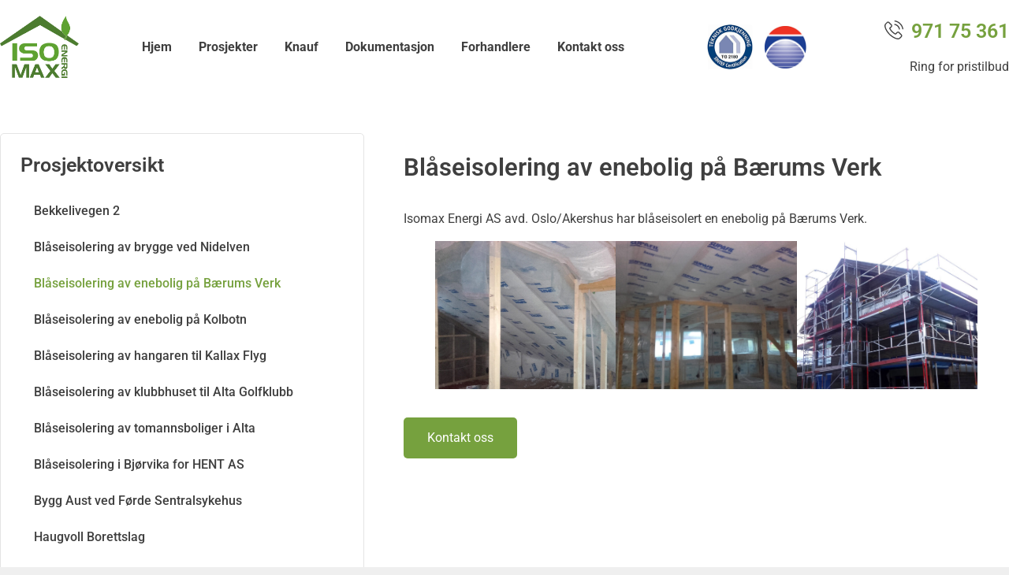

--- FILE ---
content_type: text/html; charset=UTF-8
request_url: https://www.isomax.no/blaseisolering-av-enebolig-pa-baerums-verk/
body_size: 18669
content:
<!doctype html>
<html lang="nb-NO">
<head>
	<meta charset="UTF-8">
	<meta name="viewport" content="width=device-width, initial-scale=1">
	<link rel="profile" href="https://gmpg.org/xfn/11">
	<title>Blåseisolering av enebolig på Bærums Verk &#8211; Isomax</title>
<meta name='robots' content='max-image-preview:large' />

<!-- Google Tag Manager for WordPress by gtm4wp.com -->
<script data-cfasync="false" data-pagespeed-no-defer>
	var gtm4wp_datalayer_name = "dataLayer";
	var dataLayer = dataLayer || [];
</script>
<!-- End Google Tag Manager for WordPress by gtm4wp.com --><link rel="alternate" type="application/rss+xml" title="Isomax &raquo; strøm" href="https://www.isomax.no/feed/" />
<link rel="alternate" type="application/rss+xml" title="Isomax &raquo; kommentarstrøm" href="https://www.isomax.no/comments/feed/" />
<link rel="alternate" title="oEmbed (JSON)" type="application/json+oembed" href="https://www.isomax.no/wp-json/oembed/1.0/embed?url=https%3A%2F%2Fwww.isomax.no%2Fblaseisolering-av-enebolig-pa-baerums-verk%2F" />
<link rel="alternate" title="oEmbed (XML)" type="text/xml+oembed" href="https://www.isomax.no/wp-json/oembed/1.0/embed?url=https%3A%2F%2Fwww.isomax.no%2Fblaseisolering-av-enebolig-pa-baerums-verk%2F&#038;format=xml" />
<style id='wp-img-auto-sizes-contain-inline-css'>
img:is([sizes=auto i],[sizes^="auto," i]){contain-intrinsic-size:3000px 1500px}
/*# sourceURL=wp-img-auto-sizes-contain-inline-css */
</style>
<style id='wp-emoji-styles-inline-css'>

	img.wp-smiley, img.emoji {
		display: inline !important;
		border: none !important;
		box-shadow: none !important;
		height: 1em !important;
		width: 1em !important;
		margin: 0 0.07em !important;
		vertical-align: -0.1em !important;
		background: none !important;
		padding: 0 !important;
	}
/*# sourceURL=wp-emoji-styles-inline-css */
</style>
<link rel='stylesheet' id='wp-block-library-css' href='https://www.isomax.no/wp-includes/css/dist/block-library/style.min.css?ver=6.9' media='all' />
<style id='global-styles-inline-css'>
:root{--wp--preset--aspect-ratio--square: 1;--wp--preset--aspect-ratio--4-3: 4/3;--wp--preset--aspect-ratio--3-4: 3/4;--wp--preset--aspect-ratio--3-2: 3/2;--wp--preset--aspect-ratio--2-3: 2/3;--wp--preset--aspect-ratio--16-9: 16/9;--wp--preset--aspect-ratio--9-16: 9/16;--wp--preset--color--black: #000000;--wp--preset--color--cyan-bluish-gray: #abb8c3;--wp--preset--color--white: #ffffff;--wp--preset--color--pale-pink: #f78da7;--wp--preset--color--vivid-red: #cf2e2e;--wp--preset--color--luminous-vivid-orange: #ff6900;--wp--preset--color--luminous-vivid-amber: #fcb900;--wp--preset--color--light-green-cyan: #7bdcb5;--wp--preset--color--vivid-green-cyan: #00d084;--wp--preset--color--pale-cyan-blue: #8ed1fc;--wp--preset--color--vivid-cyan-blue: #0693e3;--wp--preset--color--vivid-purple: #9b51e0;--wp--preset--gradient--vivid-cyan-blue-to-vivid-purple: linear-gradient(135deg,rgb(6,147,227) 0%,rgb(155,81,224) 100%);--wp--preset--gradient--light-green-cyan-to-vivid-green-cyan: linear-gradient(135deg,rgb(122,220,180) 0%,rgb(0,208,130) 100%);--wp--preset--gradient--luminous-vivid-amber-to-luminous-vivid-orange: linear-gradient(135deg,rgb(252,185,0) 0%,rgb(255,105,0) 100%);--wp--preset--gradient--luminous-vivid-orange-to-vivid-red: linear-gradient(135deg,rgb(255,105,0) 0%,rgb(207,46,46) 100%);--wp--preset--gradient--very-light-gray-to-cyan-bluish-gray: linear-gradient(135deg,rgb(238,238,238) 0%,rgb(169,184,195) 100%);--wp--preset--gradient--cool-to-warm-spectrum: linear-gradient(135deg,rgb(74,234,220) 0%,rgb(151,120,209) 20%,rgb(207,42,186) 40%,rgb(238,44,130) 60%,rgb(251,105,98) 80%,rgb(254,248,76) 100%);--wp--preset--gradient--blush-light-purple: linear-gradient(135deg,rgb(255,206,236) 0%,rgb(152,150,240) 100%);--wp--preset--gradient--blush-bordeaux: linear-gradient(135deg,rgb(254,205,165) 0%,rgb(254,45,45) 50%,rgb(107,0,62) 100%);--wp--preset--gradient--luminous-dusk: linear-gradient(135deg,rgb(255,203,112) 0%,rgb(199,81,192) 50%,rgb(65,88,208) 100%);--wp--preset--gradient--pale-ocean: linear-gradient(135deg,rgb(255,245,203) 0%,rgb(182,227,212) 50%,rgb(51,167,181) 100%);--wp--preset--gradient--electric-grass: linear-gradient(135deg,rgb(202,248,128) 0%,rgb(113,206,126) 100%);--wp--preset--gradient--midnight: linear-gradient(135deg,rgb(2,3,129) 0%,rgb(40,116,252) 100%);--wp--preset--font-size--small: 13px;--wp--preset--font-size--medium: 20px;--wp--preset--font-size--large: 36px;--wp--preset--font-size--x-large: 42px;--wp--preset--spacing--20: 0.44rem;--wp--preset--spacing--30: 0.67rem;--wp--preset--spacing--40: 1rem;--wp--preset--spacing--50: 1.5rem;--wp--preset--spacing--60: 2.25rem;--wp--preset--spacing--70: 3.38rem;--wp--preset--spacing--80: 5.06rem;--wp--preset--shadow--natural: 6px 6px 9px rgba(0, 0, 0, 0.2);--wp--preset--shadow--deep: 12px 12px 50px rgba(0, 0, 0, 0.4);--wp--preset--shadow--sharp: 6px 6px 0px rgba(0, 0, 0, 0.2);--wp--preset--shadow--outlined: 6px 6px 0px -3px rgb(255, 255, 255), 6px 6px rgb(0, 0, 0);--wp--preset--shadow--crisp: 6px 6px 0px rgb(0, 0, 0);}:root { --wp--style--global--content-size: 800px;--wp--style--global--wide-size: 1200px; }:where(body) { margin: 0; }.wp-site-blocks > .alignleft { float: left; margin-right: 2em; }.wp-site-blocks > .alignright { float: right; margin-left: 2em; }.wp-site-blocks > .aligncenter { justify-content: center; margin-left: auto; margin-right: auto; }:where(.wp-site-blocks) > * { margin-block-start: 24px; margin-block-end: 0; }:where(.wp-site-blocks) > :first-child { margin-block-start: 0; }:where(.wp-site-blocks) > :last-child { margin-block-end: 0; }:root { --wp--style--block-gap: 24px; }:root :where(.is-layout-flow) > :first-child{margin-block-start: 0;}:root :where(.is-layout-flow) > :last-child{margin-block-end: 0;}:root :where(.is-layout-flow) > *{margin-block-start: 24px;margin-block-end: 0;}:root :where(.is-layout-constrained) > :first-child{margin-block-start: 0;}:root :where(.is-layout-constrained) > :last-child{margin-block-end: 0;}:root :where(.is-layout-constrained) > *{margin-block-start: 24px;margin-block-end: 0;}:root :where(.is-layout-flex){gap: 24px;}:root :where(.is-layout-grid){gap: 24px;}.is-layout-flow > .alignleft{float: left;margin-inline-start: 0;margin-inline-end: 2em;}.is-layout-flow > .alignright{float: right;margin-inline-start: 2em;margin-inline-end: 0;}.is-layout-flow > .aligncenter{margin-left: auto !important;margin-right: auto !important;}.is-layout-constrained > .alignleft{float: left;margin-inline-start: 0;margin-inline-end: 2em;}.is-layout-constrained > .alignright{float: right;margin-inline-start: 2em;margin-inline-end: 0;}.is-layout-constrained > .aligncenter{margin-left: auto !important;margin-right: auto !important;}.is-layout-constrained > :where(:not(.alignleft):not(.alignright):not(.alignfull)){max-width: var(--wp--style--global--content-size);margin-left: auto !important;margin-right: auto !important;}.is-layout-constrained > .alignwide{max-width: var(--wp--style--global--wide-size);}body .is-layout-flex{display: flex;}.is-layout-flex{flex-wrap: wrap;align-items: center;}.is-layout-flex > :is(*, div){margin: 0;}body .is-layout-grid{display: grid;}.is-layout-grid > :is(*, div){margin: 0;}body{padding-top: 0px;padding-right: 0px;padding-bottom: 0px;padding-left: 0px;}a:where(:not(.wp-element-button)){text-decoration: underline;}:root :where(.wp-element-button, .wp-block-button__link){background-color: #32373c;border-width: 0;color: #fff;font-family: inherit;font-size: inherit;font-style: inherit;font-weight: inherit;letter-spacing: inherit;line-height: inherit;padding-top: calc(0.667em + 2px);padding-right: calc(1.333em + 2px);padding-bottom: calc(0.667em + 2px);padding-left: calc(1.333em + 2px);text-decoration: none;text-transform: inherit;}.has-black-color{color: var(--wp--preset--color--black) !important;}.has-cyan-bluish-gray-color{color: var(--wp--preset--color--cyan-bluish-gray) !important;}.has-white-color{color: var(--wp--preset--color--white) !important;}.has-pale-pink-color{color: var(--wp--preset--color--pale-pink) !important;}.has-vivid-red-color{color: var(--wp--preset--color--vivid-red) !important;}.has-luminous-vivid-orange-color{color: var(--wp--preset--color--luminous-vivid-orange) !important;}.has-luminous-vivid-amber-color{color: var(--wp--preset--color--luminous-vivid-amber) !important;}.has-light-green-cyan-color{color: var(--wp--preset--color--light-green-cyan) !important;}.has-vivid-green-cyan-color{color: var(--wp--preset--color--vivid-green-cyan) !important;}.has-pale-cyan-blue-color{color: var(--wp--preset--color--pale-cyan-blue) !important;}.has-vivid-cyan-blue-color{color: var(--wp--preset--color--vivid-cyan-blue) !important;}.has-vivid-purple-color{color: var(--wp--preset--color--vivid-purple) !important;}.has-black-background-color{background-color: var(--wp--preset--color--black) !important;}.has-cyan-bluish-gray-background-color{background-color: var(--wp--preset--color--cyan-bluish-gray) !important;}.has-white-background-color{background-color: var(--wp--preset--color--white) !important;}.has-pale-pink-background-color{background-color: var(--wp--preset--color--pale-pink) !important;}.has-vivid-red-background-color{background-color: var(--wp--preset--color--vivid-red) !important;}.has-luminous-vivid-orange-background-color{background-color: var(--wp--preset--color--luminous-vivid-orange) !important;}.has-luminous-vivid-amber-background-color{background-color: var(--wp--preset--color--luminous-vivid-amber) !important;}.has-light-green-cyan-background-color{background-color: var(--wp--preset--color--light-green-cyan) !important;}.has-vivid-green-cyan-background-color{background-color: var(--wp--preset--color--vivid-green-cyan) !important;}.has-pale-cyan-blue-background-color{background-color: var(--wp--preset--color--pale-cyan-blue) !important;}.has-vivid-cyan-blue-background-color{background-color: var(--wp--preset--color--vivid-cyan-blue) !important;}.has-vivid-purple-background-color{background-color: var(--wp--preset--color--vivid-purple) !important;}.has-black-border-color{border-color: var(--wp--preset--color--black) !important;}.has-cyan-bluish-gray-border-color{border-color: var(--wp--preset--color--cyan-bluish-gray) !important;}.has-white-border-color{border-color: var(--wp--preset--color--white) !important;}.has-pale-pink-border-color{border-color: var(--wp--preset--color--pale-pink) !important;}.has-vivid-red-border-color{border-color: var(--wp--preset--color--vivid-red) !important;}.has-luminous-vivid-orange-border-color{border-color: var(--wp--preset--color--luminous-vivid-orange) !important;}.has-luminous-vivid-amber-border-color{border-color: var(--wp--preset--color--luminous-vivid-amber) !important;}.has-light-green-cyan-border-color{border-color: var(--wp--preset--color--light-green-cyan) !important;}.has-vivid-green-cyan-border-color{border-color: var(--wp--preset--color--vivid-green-cyan) !important;}.has-pale-cyan-blue-border-color{border-color: var(--wp--preset--color--pale-cyan-blue) !important;}.has-vivid-cyan-blue-border-color{border-color: var(--wp--preset--color--vivid-cyan-blue) !important;}.has-vivid-purple-border-color{border-color: var(--wp--preset--color--vivid-purple) !important;}.has-vivid-cyan-blue-to-vivid-purple-gradient-background{background: var(--wp--preset--gradient--vivid-cyan-blue-to-vivid-purple) !important;}.has-light-green-cyan-to-vivid-green-cyan-gradient-background{background: var(--wp--preset--gradient--light-green-cyan-to-vivid-green-cyan) !important;}.has-luminous-vivid-amber-to-luminous-vivid-orange-gradient-background{background: var(--wp--preset--gradient--luminous-vivid-amber-to-luminous-vivid-orange) !important;}.has-luminous-vivid-orange-to-vivid-red-gradient-background{background: var(--wp--preset--gradient--luminous-vivid-orange-to-vivid-red) !important;}.has-very-light-gray-to-cyan-bluish-gray-gradient-background{background: var(--wp--preset--gradient--very-light-gray-to-cyan-bluish-gray) !important;}.has-cool-to-warm-spectrum-gradient-background{background: var(--wp--preset--gradient--cool-to-warm-spectrum) !important;}.has-blush-light-purple-gradient-background{background: var(--wp--preset--gradient--blush-light-purple) !important;}.has-blush-bordeaux-gradient-background{background: var(--wp--preset--gradient--blush-bordeaux) !important;}.has-luminous-dusk-gradient-background{background: var(--wp--preset--gradient--luminous-dusk) !important;}.has-pale-ocean-gradient-background{background: var(--wp--preset--gradient--pale-ocean) !important;}.has-electric-grass-gradient-background{background: var(--wp--preset--gradient--electric-grass) !important;}.has-midnight-gradient-background{background: var(--wp--preset--gradient--midnight) !important;}.has-small-font-size{font-size: var(--wp--preset--font-size--small) !important;}.has-medium-font-size{font-size: var(--wp--preset--font-size--medium) !important;}.has-large-font-size{font-size: var(--wp--preset--font-size--large) !important;}.has-x-large-font-size{font-size: var(--wp--preset--font-size--x-large) !important;}
:root :where(.wp-block-pullquote){font-size: 1.5em;line-height: 1.6;}
/*# sourceURL=global-styles-inline-css */
</style>
<link rel='stylesheet' id='hello-elementor-css' href='https://www.isomax.no/wp-content/themes/hello-elementor/assets/css/reset.css?ver=3.4.6' media='all' />
<link rel='stylesheet' id='hello-elementor-theme-style-css' href='https://www.isomax.no/wp-content/themes/hello-elementor/assets/css/theme.css?ver=3.4.6' media='all' />
<link rel='stylesheet' id='chld_thm_cfg_child-css' href='https://www.isomax.no/wp-content/themes/hello-elementor-child/style.css?ver=2.5.0.1647418128' media='all' />
<link rel='stylesheet' id='hello-elementor-header-footer-css' href='https://www.isomax.no/wp-content/themes/hello-elementor/assets/css/header-footer.css?ver=3.4.6' media='all' />
<link rel='stylesheet' id='elementor-frontend-css' href='https://www.isomax.no/wp-content/plugins/elementor/assets/css/frontend.min.css?ver=3.34.4' media='all' />
<link rel='stylesheet' id='elementor-post-5-css' href='https://www.isomax.no/wp-content/uploads/elementor/css/post-5.css?ver=1769695744' media='all' />
<link rel='stylesheet' id='jet-popup-frontend-css' href='https://www.isomax.no/wp-content/plugins/jet-popup/assets/css/jet-popup-frontend.css?ver=2.0.20.3' media='all' />
<link rel='stylesheet' id='widget-image-css' href='https://www.isomax.no/wp-content/plugins/elementor/assets/css/widget-image.min.css?ver=3.34.4' media='all' />
<link rel='stylesheet' id='widget-nav-menu-css' href='https://www.isomax.no/wp-content/plugins/elementor-pro/assets/css/widget-nav-menu.min.css?ver=3.34.4' media='all' />
<link rel='stylesheet' id='widget-heading-css' href='https://www.isomax.no/wp-content/plugins/elementor/assets/css/widget-heading.min.css?ver=3.34.4' media='all' />
<link rel='stylesheet' id='e-sticky-css' href='https://www.isomax.no/wp-content/plugins/elementor-pro/assets/css/modules/sticky.min.css?ver=3.34.4' media='all' />
<link rel='stylesheet' id='widget-social-icons-css' href='https://www.isomax.no/wp-content/plugins/elementor/assets/css/widget-social-icons.min.css?ver=3.34.4' media='all' />
<link rel='stylesheet' id='e-apple-webkit-css' href='https://www.isomax.no/wp-content/plugins/elementor/assets/css/conditionals/apple-webkit.min.css?ver=3.34.4' media='all' />
<link rel='stylesheet' id='widget-form-css' href='https://www.isomax.no/wp-content/plugins/elementor-pro/assets/css/widget-form.min.css?ver=3.34.4' media='all' />
<link rel='stylesheet' id='e-animation-fadeIn-css' href='https://www.isomax.no/wp-content/plugins/elementor/assets/lib/animations/styles/fadeIn.min.css?ver=3.34.4' media='all' />
<link rel='stylesheet' id='e-popup-css' href='https://www.isomax.no/wp-content/plugins/elementor-pro/assets/css/conditionals/popup.min.css?ver=3.34.4' media='all' />
<link rel='stylesheet' id='elementor-post-7-css' href='https://www.isomax.no/wp-content/uploads/elementor/css/post-7.css?ver=1769695744' media='all' />
<link rel='stylesheet' id='elementor-post-413-css' href='https://www.isomax.no/wp-content/uploads/elementor/css/post-413.css?ver=1769695744' media='all' />
<link rel='stylesheet' id='elementor-post-517-css' href='https://www.isomax.no/wp-content/uploads/elementor/css/post-517.css?ver=1769695744' media='all' />
<link rel='stylesheet' id='elementor-post-1699-css' href='https://www.isomax.no/wp-content/uploads/elementor/css/post-1699.css?ver=1769695744' media='all' />
<link rel='stylesheet' id='elementor-gf-local-roboto-css' href='https://www.isomax.no/wp-content/uploads/elementor/google-fonts/css/roboto.css?ver=1742220063' media='all' />
<link rel='stylesheet' id='elementor-gf-local-robotoslab-css' href='https://www.isomax.no/wp-content/uploads/elementor/google-fonts/css/robotoslab.css?ver=1742220073' media='all' />
<script src="https://www.isomax.no/wp-includes/js/jquery/jquery.min.js?ver=3.7.1" id="jquery-core-js"></script>
<script src="https://www.isomax.no/wp-includes/js/jquery/jquery-migrate.min.js?ver=3.4.1" id="jquery-migrate-js"></script>
<link rel="https://api.w.org/" href="https://www.isomax.no/wp-json/" /><link rel="alternate" title="JSON" type="application/json" href="https://www.isomax.no/wp-json/wp/v2/posts/1139" /><link rel="EditURI" type="application/rsd+xml" title="RSD" href="https://www.isomax.no/xmlrpc.php?rsd" />
<meta name="generator" content="WordPress 6.9" />
<link rel="canonical" href="https://www.isomax.no/blaseisolering-av-enebolig-pa-baerums-verk/" />
<link rel='shortlink' href='https://www.isomax.no/?p=1139' />

<!-- Google Tag Manager for WordPress by gtm4wp.com -->
<!-- GTM Container placement set to automatic -->
<script data-cfasync="false" data-pagespeed-no-defer>
	var dataLayer_content = {"pagePostType":"post","pagePostType2":"single-post","pageCategory":["prosjekter"],"pagePostAuthor":"andre@rocketdesign.no"};
	dataLayer.push( dataLayer_content );
</script>
<script data-cfasync="false" data-pagespeed-no-defer>
(function(w,d,s,l,i){w[l]=w[l]||[];w[l].push({'gtm.start':
new Date().getTime(),event:'gtm.js'});var f=d.getElementsByTagName(s)[0],
j=d.createElement(s),dl=l!='dataLayer'?'&l='+l:'';j.async=true;j.src=
'//www.googletagmanager.com/gtm.js?id='+i+dl;f.parentNode.insertBefore(j,f);
})(window,document,'script','dataLayer','GTM-56783DF');
</script>
<!-- End Google Tag Manager for WordPress by gtm4wp.com --><meta name="generator" content="Elementor 3.34.4; features: e_font_icon_svg, additional_custom_breakpoints; settings: css_print_method-external, google_font-enabled, font_display-auto">
			<style>
				.e-con.e-parent:nth-of-type(n+4):not(.e-lazyloaded):not(.e-no-lazyload),
				.e-con.e-parent:nth-of-type(n+4):not(.e-lazyloaded):not(.e-no-lazyload) * {
					background-image: none !important;
				}
				@media screen and (max-height: 1024px) {
					.e-con.e-parent:nth-of-type(n+3):not(.e-lazyloaded):not(.e-no-lazyload),
					.e-con.e-parent:nth-of-type(n+3):not(.e-lazyloaded):not(.e-no-lazyload) * {
						background-image: none !important;
					}
				}
				@media screen and (max-height: 640px) {
					.e-con.e-parent:nth-of-type(n+2):not(.e-lazyloaded):not(.e-no-lazyload),
					.e-con.e-parent:nth-of-type(n+2):not(.e-lazyloaded):not(.e-no-lazyload) * {
						background-image: none !important;
					}
				}
			</style>
			<link rel="icon" href="https://www.isomax.no/wp-content/uploads/2022/03/cropped-001-membrane-32x32.png" sizes="32x32" />
<link rel="icon" href="https://www.isomax.no/wp-content/uploads/2022/03/cropped-001-membrane-192x192.png" sizes="192x192" />
<link rel="apple-touch-icon" href="https://www.isomax.no/wp-content/uploads/2022/03/cropped-001-membrane-180x180.png" />
<meta name="msapplication-TileImage" content="https://www.isomax.no/wp-content/uploads/2022/03/cropped-001-membrane-270x270.png" />
</head>
<body class="wp-singular post-template-default single single-post postid-1139 single-format-standard wp-custom-logo wp-embed-responsive wp-theme-hello-elementor wp-child-theme-hello-elementor-child hello-elementor-default elementor-default elementor-kit-5 elementor-page-517">


<!-- GTM Container placement set to automatic -->
<!-- Google Tag Manager (noscript) -->
				<noscript><iframe src="https://www.googletagmanager.com/ns.html?id=GTM-56783DF" height="0" width="0" style="display:none;visibility:hidden" aria-hidden="true"></iframe></noscript>
<!-- End Google Tag Manager (noscript) -->
<a class="skip-link screen-reader-text" href="#content">Skip to content</a>

		<header data-elementor-type="header" data-elementor-id="7" class="elementor elementor-7 elementor-location-header" data-elementor-post-type="elementor_library">
					<section class="elementor-section elementor-top-section elementor-element elementor-element-c681f8f elementor-hidden-tablet elementor-hidden-mobile elementor-section-boxed elementor-section-height-default elementor-section-height-default" data-id="c681f8f" data-element_type="section" data-settings="{&quot;jet_parallax_layout_list&quot;:[],&quot;sticky&quot;:&quot;top&quot;,&quot;sticky_on&quot;:[&quot;desktop&quot;],&quot;sticky_offset&quot;:0,&quot;sticky_effects_offset&quot;:0,&quot;sticky_anchor_link_offset&quot;:0}">
						<div class="elementor-container elementor-column-gap-default">
					<div class="elementor-column elementor-col-100 elementor-top-column elementor-element elementor-element-e300aa5" data-id="e300aa5" data-element_type="column">
			<div class="elementor-widget-wrap elementor-element-populated">
						<section class="elementor-section elementor-inner-section elementor-element elementor-element-ae09e4e elementor-section-boxed elementor-section-height-default elementor-section-height-default" data-id="ae09e4e" data-element_type="section" data-settings="{&quot;background_background&quot;:&quot;classic&quot;,&quot;jet_parallax_layout_list&quot;:[]}">
						<div class="elementor-container elementor-column-gap-default">
					<div class="elementor-column elementor-col-25 elementor-inner-column elementor-element elementor-element-8f656c0" data-id="8f656c0" data-element_type="column">
			<div class="elementor-widget-wrap elementor-element-populated">
						<div class="elementor-element elementor-element-6b4f83a elementor-widget elementor-widget-theme-site-logo elementor-widget-image" data-id="6b4f83a" data-element_type="widget" data-widget_type="theme-site-logo.default">
											<a href="https://www.isomax.no">
			<img loading="lazy" width="750" height="593" src="https://www.isomax.no/wp-content/uploads/2022/03/isomax-logo-web.png" class="attachment-full size-full wp-image-492" alt="" srcset="https://www.isomax.no/wp-content/uploads/2022/03/isomax-logo-web.png 750w, https://www.isomax.no/wp-content/uploads/2022/03/isomax-logo-web-300x237.png 300w" sizes="(max-width: 750px) 100vw, 750px" />				</a>
											</div>
					</div>
		</div>
				<div class="elementor-column elementor-col-25 elementor-inner-column elementor-element elementor-element-9f63db5" data-id="9f63db5" data-element_type="column">
			<div class="elementor-widget-wrap elementor-element-populated">
						<div class="elementor-element elementor-element-565c15b elementor-nav-menu__align-center elementor-nav-menu--dropdown-tablet elementor-nav-menu__text-align-aside elementor-nav-menu--toggle elementor-nav-menu--burger elementor-widget elementor-widget-nav-menu" data-id="565c15b" data-element_type="widget" data-settings="{&quot;layout&quot;:&quot;horizontal&quot;,&quot;submenu_icon&quot;:{&quot;value&quot;:&quot;&lt;svg aria-hidden=\&quot;true\&quot; class=\&quot;e-font-icon-svg e-fas-caret-down\&quot; viewBox=\&quot;0 0 320 512\&quot; xmlns=\&quot;http:\/\/www.w3.org\/2000\/svg\&quot;&gt;&lt;path d=\&quot;M31.3 192h257.3c17.8 0 26.7 21.5 14.1 34.1L174.1 354.8c-7.8 7.8-20.5 7.8-28.3 0L17.2 226.1C4.6 213.5 13.5 192 31.3 192z\&quot;&gt;&lt;\/path&gt;&lt;\/svg&gt;&quot;,&quot;library&quot;:&quot;fa-solid&quot;},&quot;toggle&quot;:&quot;burger&quot;}" data-widget_type="nav-menu.default">
								<nav aria-label="Meny" class="elementor-nav-menu--main elementor-nav-menu__container elementor-nav-menu--layout-horizontal e--pointer-none">
				<ul id="menu-1-565c15b" class="elementor-nav-menu"><li class="menu-item menu-item-type-custom menu-item-object-custom menu-item-home menu-item-17"><a href="https://www.isomax.no/" class="elementor-item">Hjem</a></li>
<li class="menu-item menu-item-type-post_type menu-item-object-page current_page_parent menu-item-549"><a href="https://www.isomax.no/prosjekter/" class="elementor-item">Prosjekter</a></li>
<li class="menu-item menu-item-type-post_type menu-item-object-page menu-item-1032"><a href="https://www.isomax.no/knauf/" class="elementor-item">Knauf</a></li>
<li class="menu-item menu-item-type-post_type menu-item-object-page menu-item-752"><a href="https://www.isomax.no/dokumentasjon/" class="elementor-item">Dokumentasjon</a></li>
<li class="menu-item menu-item-type-post_type menu-item-object-post menu-item-1008"><a href="https://www.isomax.no/isomax-energi-as-avd-finnmark/" class="elementor-item">Forhandlere</a></li>
<li class="menu-item menu-item-type-post_type menu-item-object-page menu-item-975"><a href="https://www.isomax.no/kontakt-oss/" class="elementor-item">Kontakt oss</a></li>
</ul>			</nav>
					<div class="elementor-menu-toggle" role="button" tabindex="0" aria-label="Menu Toggle" aria-expanded="false">
			<svg aria-hidden="true" role="presentation" class="elementor-menu-toggle__icon--open e-font-icon-svg e-eicon-menu-bar" viewBox="0 0 1000 1000" xmlns="http://www.w3.org/2000/svg"><path d="M104 333H896C929 333 958 304 958 271S929 208 896 208H104C71 208 42 237 42 271S71 333 104 333ZM104 583H896C929 583 958 554 958 521S929 458 896 458H104C71 458 42 487 42 521S71 583 104 583ZM104 833H896C929 833 958 804 958 771S929 708 896 708H104C71 708 42 737 42 771S71 833 104 833Z"></path></svg><svg aria-hidden="true" role="presentation" class="elementor-menu-toggle__icon--close e-font-icon-svg e-eicon-close" viewBox="0 0 1000 1000" xmlns="http://www.w3.org/2000/svg"><path d="M742 167L500 408 258 167C246 154 233 150 217 150 196 150 179 158 167 167 154 179 150 196 150 212 150 229 154 242 171 254L408 500 167 742C138 771 138 800 167 829 196 858 225 858 254 829L496 587 738 829C750 842 767 846 783 846 800 846 817 842 829 829 842 817 846 804 846 783 846 767 842 750 829 737L588 500 833 258C863 229 863 200 833 171 804 137 775 137 742 167Z"></path></svg>		</div>
					<nav class="elementor-nav-menu--dropdown elementor-nav-menu__container" aria-hidden="true">
				<ul id="menu-2-565c15b" class="elementor-nav-menu"><li class="menu-item menu-item-type-custom menu-item-object-custom menu-item-home menu-item-17"><a href="https://www.isomax.no/" class="elementor-item" tabindex="-1">Hjem</a></li>
<li class="menu-item menu-item-type-post_type menu-item-object-page current_page_parent menu-item-549"><a href="https://www.isomax.no/prosjekter/" class="elementor-item" tabindex="-1">Prosjekter</a></li>
<li class="menu-item menu-item-type-post_type menu-item-object-page menu-item-1032"><a href="https://www.isomax.no/knauf/" class="elementor-item" tabindex="-1">Knauf</a></li>
<li class="menu-item menu-item-type-post_type menu-item-object-page menu-item-752"><a href="https://www.isomax.no/dokumentasjon/" class="elementor-item" tabindex="-1">Dokumentasjon</a></li>
<li class="menu-item menu-item-type-post_type menu-item-object-post menu-item-1008"><a href="https://www.isomax.no/isomax-energi-as-avd-finnmark/" class="elementor-item" tabindex="-1">Forhandlere</a></li>
<li class="menu-item menu-item-type-post_type menu-item-object-page menu-item-975"><a href="https://www.isomax.no/kontakt-oss/" class="elementor-item" tabindex="-1">Kontakt oss</a></li>
</ul>			</nav>
						</div>
					</div>
		</div>
				<div class="elementor-column elementor-col-25 elementor-inner-column elementor-element elementor-element-fdf7a5b" data-id="fdf7a5b" data-element_type="column">
			<div class="elementor-widget-wrap elementor-element-populated">
						<div class="elementor-element elementor-element-9fd427e elementor-widget__width-auto elementor-widget elementor-widget-image" data-id="9fd427e" data-element_type="widget" data-widget_type="image.default">
															<img loading="lazy" width="116" height="115" src="https://www.isomax.no/wp-content/uploads/2022/03/sintef-teknisk-godkjenning.png" class="attachment-large size-large wp-image-435" alt="" />															</div>
				<div class="elementor-element elementor-element-e912357 elementor-widget__width-auto elementor-widget elementor-widget-image" data-id="e912357" data-element_type="widget" data-widget_type="image.default">
															<img loading="lazy" width="110" height="112" src="https://www.isomax.no/wp-content/uploads/2022/03/registreringsbevis-startbank.png" class="attachment-large size-large wp-image-434" alt="" />															</div>
					</div>
		</div>
				<div class="elementor-column elementor-col-25 elementor-inner-column elementor-element elementor-element-9f77f87" data-id="9f77f87" data-element_type="column">
			<div class="elementor-widget-wrap elementor-element-populated">
						<div class="elementor-element elementor-element-133cc4a elementor-widget__width-auto elementor-view-default elementor-widget elementor-widget-icon" data-id="133cc4a" data-element_type="widget" data-widget_type="icon.default">
							<div class="elementor-icon-wrapper">
			<div class="elementor-icon">
			<svg xmlns="http://www.w3.org/2000/svg" xmlns:xlink="http://www.w3.org/1999/xlink" id="Capa_1" x="0px" y="0px" viewBox="0 0 473.806 473.806" style="enable-background:new 0 0 473.806 473.806;" xml:space="preserve"><g>	<g>		<path d="M374.456,293.506c-9.7-10.1-21.4-15.5-33.8-15.5c-12.3,0-24.1,5.3-34.2,15.4l-31.6,31.5c-2.6-1.4-5.2-2.7-7.7-4   c-3.6-1.8-7-3.5-9.9-5.3c-29.6-18.8-56.5-43.3-82.3-75c-12.5-15.8-20.9-29.1-27-42.6c8.2-7.5,15.8-15.3,23.2-22.8   c2.8-2.8,5.6-5.7,8.4-8.5c21-21,21-48.2,0-69.2l-27.3-27.3c-3.1-3.1-6.3-6.3-9.3-9.5c-6-6.2-12.3-12.6-18.8-18.6   c-9.7-9.6-21.3-14.7-33.5-14.7s-24,5.1-34,14.7c-0.1,0.1-0.1,0.1-0.2,0.2l-34,34.3c-12.8,12.8-20.1,28.4-21.7,46.5   c-2.4,29.2,6.2,56.4,12.8,74.2c16.2,43.7,40.4,84.2,76.5,127.6c43.8,52.3,96.5,93.6,156.7,122.7c23,10.9,53.7,23.8,88,26   c2.1,0.1,4.3,0.2,6.3,0.2c23.1,0,42.5-8.3,57.7-24.8c0.1-0.2,0.3-0.3,0.4-0.5c5.2-6.3,11.2-12,17.5-18.1c4.3-4.1,8.7-8.4,13-12.9   c9.9-10.3,15.1-22.3,15.1-34.6c0-12.4-5.3-24.3-15.4-34.3L374.456,293.506z M410.256,398.806   C410.156,398.806,410.156,398.906,410.256,398.806c-3.9,4.2-7.9,8-12.2,12.2c-6.5,6.2-13.1,12.7-19.3,20   c-10.1,10.8-22,15.9-37.6,15.9c-1.5,0-3.1,0-4.6-0.1c-29.7-1.9-57.3-13.5-78-23.4c-56.6-27.4-106.3-66.3-147.6-115.6   c-34.1-41.1-56.9-79.1-72-119.9c-9.3-24.9-12.7-44.3-11.2-62.6c1-11.7,5.5-21.4,13.8-29.7l34.1-34.1c4.9-4.6,10.1-7.1,15.2-7.1   c6.3,0,11.4,3.8,14.6,7c0.1,0.1,0.2,0.2,0.3,0.3c6.1,5.7,11.9,11.6,18,17.9c3.1,3.2,6.3,6.4,9.5,9.7l27.3,27.3   c10.6,10.6,10.6,20.4,0,31c-2.9,2.9-5.7,5.8-8.6,8.6c-8.4,8.6-16.4,16.6-25.1,24.4c-0.2,0.2-0.4,0.3-0.5,0.5   c-8.6,8.6-7,17-5.2,22.7c0.1,0.3,0.2,0.6,0.3,0.9c7.1,17.2,17.1,33.4,32.3,52.7l0.1,0.1c27.6,34,56.7,60.5,88.8,80.8   c4.1,2.6,8.3,4.7,12.3,6.7c3.6,1.8,7,3.5,9.9,5.3c0.4,0.2,0.8,0.5,1.2,0.7c3.4,1.7,6.6,2.5,9.9,2.5c8.3,0,13.5-5.2,15.2-6.9   l34.2-34.2c3.4-3.4,8.8-7.5,15.1-7.5c6.2,0,11.3,3.9,14.4,7.3c0.1,0.1,0.1,0.1,0.2,0.2l55.1,55.1   C420.456,377.706,420.456,388.206,410.256,398.806z"></path>		<path d="M256.056,112.706c26.2,4.4,50,16.8,69,35.8s31.3,42.8,35.8,69c1.1,6.6,6.8,11.2,13.3,11.2c0.8,0,1.5-0.1,2.3-0.2   c7.4-1.2,12.3-8.2,11.1-15.6c-5.4-31.7-20.4-60.6-43.3-83.5s-51.8-37.9-83.5-43.3c-7.4-1.2-14.3,3.7-15.6,11   S248.656,111.506,256.056,112.706z"></path>		<path d="M473.256,209.006c-8.9-52.2-33.5-99.7-71.3-137.5s-85.3-62.4-137.5-71.3c-7.3-1.3-14.2,3.7-15.5,11   c-1.2,7.4,3.7,14.3,11.1,15.6c46.6,7.9,89.1,30,122.9,63.7c33.8,33.8,55.8,76.3,63.7,122.9c1.1,6.6,6.8,11.2,13.3,11.2   c0.8,0,1.5-0.1,2.3-0.2C469.556,223.306,474.556,216.306,473.256,209.006z"></path>	</g></g><g></g><g></g><g></g><g></g><g></g><g></g><g></g><g></g><g></g><g></g><g></g><g></g><g></g><g></g><g></g></svg>			</div>
		</div>
						</div>
				<div class="elementor-element elementor-element-7fe345e elementor-widget__width-auto elementor-widget elementor-widget-heading" data-id="7fe345e" data-element_type="widget" data-widget_type="heading.default">
					<h2 class="elementor-heading-title elementor-size-default"><a href="tel:97175361">971 75 361</a></h2>				</div>
				<div class="elementor-element elementor-element-8acdb1c elementor-widget__width-auto elementor-widget elementor-widget-heading" data-id="8acdb1c" data-element_type="widget" data-widget_type="heading.default">
					<h2 class="elementor-heading-title elementor-size-default">Ring for pristilbud</h2>				</div>
					</div>
		</div>
					</div>
		</section>
					</div>
		</div>
					</div>
		</section>
				<section class="elementor-section elementor-top-section elementor-element elementor-element-ff29bae elementor-hidden-desktop elementor-hidden-mobile elementor-section-boxed elementor-section-height-default elementor-section-height-default" data-id="ff29bae" data-element_type="section" data-settings="{&quot;jet_parallax_layout_list&quot;:[],&quot;sticky&quot;:&quot;top&quot;,&quot;sticky_on&quot;:[&quot;tablet&quot;],&quot;sticky_offset&quot;:0,&quot;sticky_effects_offset&quot;:0,&quot;sticky_anchor_link_offset&quot;:0}">
						<div class="elementor-container elementor-column-gap-default">
					<div class="elementor-column elementor-col-100 elementor-top-column elementor-element elementor-element-ad36cd4" data-id="ad36cd4" data-element_type="column">
			<div class="elementor-widget-wrap elementor-element-populated">
						<section class="elementor-section elementor-inner-section elementor-element elementor-element-b5eacdc elementor-section-boxed elementor-section-height-default elementor-section-height-default" data-id="b5eacdc" data-element_type="section" data-settings="{&quot;background_background&quot;:&quot;classic&quot;,&quot;jet_parallax_layout_list&quot;:[]}">
						<div class="elementor-container elementor-column-gap-default">
					<div class="elementor-column elementor-col-33 elementor-inner-column elementor-element elementor-element-41df2ab" data-id="41df2ab" data-element_type="column">
			<div class="elementor-widget-wrap elementor-element-populated">
						<div class="elementor-element elementor-element-942b50c elementor-widget elementor-widget-theme-site-logo elementor-widget-image" data-id="942b50c" data-element_type="widget" data-widget_type="theme-site-logo.default">
											<a href="https://www.isomax.no">
			<img loading="lazy" width="750" height="593" src="https://www.isomax.no/wp-content/uploads/2022/03/isomax-logo-web.png" class="attachment-full size-full wp-image-492" alt="" srcset="https://www.isomax.no/wp-content/uploads/2022/03/isomax-logo-web.png 750w, https://www.isomax.no/wp-content/uploads/2022/03/isomax-logo-web-300x237.png 300w" sizes="(max-width: 750px) 100vw, 750px" />				</a>
											</div>
					</div>
		</div>
				<div class="elementor-column elementor-col-33 elementor-inner-column elementor-element elementor-element-331bdc6" data-id="331bdc6" data-element_type="column">
			<div class="elementor-widget-wrap elementor-element-populated">
						<div class="elementor-element elementor-element-69c6763 elementor-widget__width-auto elementor-view-default elementor-widget elementor-widget-icon" data-id="69c6763" data-element_type="widget" data-widget_type="icon.default">
							<div class="elementor-icon-wrapper">
			<div class="elementor-icon">
			<svg xmlns="http://www.w3.org/2000/svg" xmlns:xlink="http://www.w3.org/1999/xlink" id="Capa_1" x="0px" y="0px" viewBox="0 0 473.806 473.806" style="enable-background:new 0 0 473.806 473.806;" xml:space="preserve"><g>	<g>		<path d="M374.456,293.506c-9.7-10.1-21.4-15.5-33.8-15.5c-12.3,0-24.1,5.3-34.2,15.4l-31.6,31.5c-2.6-1.4-5.2-2.7-7.7-4   c-3.6-1.8-7-3.5-9.9-5.3c-29.6-18.8-56.5-43.3-82.3-75c-12.5-15.8-20.9-29.1-27-42.6c8.2-7.5,15.8-15.3,23.2-22.8   c2.8-2.8,5.6-5.7,8.4-8.5c21-21,21-48.2,0-69.2l-27.3-27.3c-3.1-3.1-6.3-6.3-9.3-9.5c-6-6.2-12.3-12.6-18.8-18.6   c-9.7-9.6-21.3-14.7-33.5-14.7s-24,5.1-34,14.7c-0.1,0.1-0.1,0.1-0.2,0.2l-34,34.3c-12.8,12.8-20.1,28.4-21.7,46.5   c-2.4,29.2,6.2,56.4,12.8,74.2c16.2,43.7,40.4,84.2,76.5,127.6c43.8,52.3,96.5,93.6,156.7,122.7c23,10.9,53.7,23.8,88,26   c2.1,0.1,4.3,0.2,6.3,0.2c23.1,0,42.5-8.3,57.7-24.8c0.1-0.2,0.3-0.3,0.4-0.5c5.2-6.3,11.2-12,17.5-18.1c4.3-4.1,8.7-8.4,13-12.9   c9.9-10.3,15.1-22.3,15.1-34.6c0-12.4-5.3-24.3-15.4-34.3L374.456,293.506z M410.256,398.806   C410.156,398.806,410.156,398.906,410.256,398.806c-3.9,4.2-7.9,8-12.2,12.2c-6.5,6.2-13.1,12.7-19.3,20   c-10.1,10.8-22,15.9-37.6,15.9c-1.5,0-3.1,0-4.6-0.1c-29.7-1.9-57.3-13.5-78-23.4c-56.6-27.4-106.3-66.3-147.6-115.6   c-34.1-41.1-56.9-79.1-72-119.9c-9.3-24.9-12.7-44.3-11.2-62.6c1-11.7,5.5-21.4,13.8-29.7l34.1-34.1c4.9-4.6,10.1-7.1,15.2-7.1   c6.3,0,11.4,3.8,14.6,7c0.1,0.1,0.2,0.2,0.3,0.3c6.1,5.7,11.9,11.6,18,17.9c3.1,3.2,6.3,6.4,9.5,9.7l27.3,27.3   c10.6,10.6,10.6,20.4,0,31c-2.9,2.9-5.7,5.8-8.6,8.6c-8.4,8.6-16.4,16.6-25.1,24.4c-0.2,0.2-0.4,0.3-0.5,0.5   c-8.6,8.6-7,17-5.2,22.7c0.1,0.3,0.2,0.6,0.3,0.9c7.1,17.2,17.1,33.4,32.3,52.7l0.1,0.1c27.6,34,56.7,60.5,88.8,80.8   c4.1,2.6,8.3,4.7,12.3,6.7c3.6,1.8,7,3.5,9.9,5.3c0.4,0.2,0.8,0.5,1.2,0.7c3.4,1.7,6.6,2.5,9.9,2.5c8.3,0,13.5-5.2,15.2-6.9   l34.2-34.2c3.4-3.4,8.8-7.5,15.1-7.5c6.2,0,11.3,3.9,14.4,7.3c0.1,0.1,0.1,0.1,0.2,0.2l55.1,55.1   C420.456,377.706,420.456,388.206,410.256,398.806z"></path>		<path d="M256.056,112.706c26.2,4.4,50,16.8,69,35.8s31.3,42.8,35.8,69c1.1,6.6,6.8,11.2,13.3,11.2c0.8,0,1.5-0.1,2.3-0.2   c7.4-1.2,12.3-8.2,11.1-15.6c-5.4-31.7-20.4-60.6-43.3-83.5s-51.8-37.9-83.5-43.3c-7.4-1.2-14.3,3.7-15.6,11   S248.656,111.506,256.056,112.706z"></path>		<path d="M473.256,209.006c-8.9-52.2-33.5-99.7-71.3-137.5s-85.3-62.4-137.5-71.3c-7.3-1.3-14.2,3.7-15.5,11   c-1.2,7.4,3.7,14.3,11.1,15.6c46.6,7.9,89.1,30,122.9,63.7c33.8,33.8,55.8,76.3,63.7,122.9c1.1,6.6,6.8,11.2,13.3,11.2   c0.8,0,1.5-0.1,2.3-0.2C469.556,223.306,474.556,216.306,473.256,209.006z"></path>	</g></g><g></g><g></g><g></g><g></g><g></g><g></g><g></g><g></g><g></g><g></g><g></g><g></g><g></g><g></g><g></g></svg>			</div>
		</div>
						</div>
				<div class="elementor-element elementor-element-c8dfeb2 elementor-widget__width-auto elementor-widget elementor-widget-heading" data-id="c8dfeb2" data-element_type="widget" data-widget_type="heading.default">
					<h2 class="elementor-heading-title elementor-size-default"><a href="tel:97175361">971 75 361</a></h2>				</div>
				<div class="elementor-element elementor-element-64f5518 elementor-widget__width-auto elementor-widget elementor-widget-heading" data-id="64f5518" data-element_type="widget" data-widget_type="heading.default">
					<h2 class="elementor-heading-title elementor-size-default">Ring for pristilbud</h2>				</div>
					</div>
		</div>
				<div class="elementor-column elementor-col-33 elementor-inner-column elementor-element elementor-element-35c9fc3" data-id="35c9fc3" data-element_type="column">
			<div class="elementor-widget-wrap elementor-element-populated">
						<div class="elementor-element elementor-element-05fe0f4 elementor-nav-menu__align-center elementor-nav-menu--stretch elementor-nav-menu--dropdown-tablet elementor-nav-menu__text-align-aside elementor-nav-menu--toggle elementor-nav-menu--burger elementor-widget elementor-widget-nav-menu" data-id="05fe0f4" data-element_type="widget" data-settings="{&quot;full_width&quot;:&quot;stretch&quot;,&quot;layout&quot;:&quot;horizontal&quot;,&quot;submenu_icon&quot;:{&quot;value&quot;:&quot;&lt;svg aria-hidden=\&quot;true\&quot; class=\&quot;e-font-icon-svg e-fas-caret-down\&quot; viewBox=\&quot;0 0 320 512\&quot; xmlns=\&quot;http:\/\/www.w3.org\/2000\/svg\&quot;&gt;&lt;path d=\&quot;M31.3 192h257.3c17.8 0 26.7 21.5 14.1 34.1L174.1 354.8c-7.8 7.8-20.5 7.8-28.3 0L17.2 226.1C4.6 213.5 13.5 192 31.3 192z\&quot;&gt;&lt;\/path&gt;&lt;\/svg&gt;&quot;,&quot;library&quot;:&quot;fa-solid&quot;},&quot;toggle&quot;:&quot;burger&quot;}" data-widget_type="nav-menu.default">
								<nav aria-label="Meny" class="elementor-nav-menu--main elementor-nav-menu__container elementor-nav-menu--layout-horizontal e--pointer-none">
				<ul id="menu-1-05fe0f4" class="elementor-nav-menu"><li class="menu-item menu-item-type-custom menu-item-object-custom menu-item-home menu-item-17"><a href="https://www.isomax.no/" class="elementor-item">Hjem</a></li>
<li class="menu-item menu-item-type-post_type menu-item-object-page current_page_parent menu-item-549"><a href="https://www.isomax.no/prosjekter/" class="elementor-item">Prosjekter</a></li>
<li class="menu-item menu-item-type-post_type menu-item-object-page menu-item-1032"><a href="https://www.isomax.no/knauf/" class="elementor-item">Knauf</a></li>
<li class="menu-item menu-item-type-post_type menu-item-object-page menu-item-752"><a href="https://www.isomax.no/dokumentasjon/" class="elementor-item">Dokumentasjon</a></li>
<li class="menu-item menu-item-type-post_type menu-item-object-post menu-item-1008"><a href="https://www.isomax.no/isomax-energi-as-avd-finnmark/" class="elementor-item">Forhandlere</a></li>
<li class="menu-item menu-item-type-post_type menu-item-object-page menu-item-975"><a href="https://www.isomax.no/kontakt-oss/" class="elementor-item">Kontakt oss</a></li>
</ul>			</nav>
					<div class="elementor-menu-toggle" role="button" tabindex="0" aria-label="Menu Toggle" aria-expanded="false">
			<svg aria-hidden="true" role="presentation" class="elementor-menu-toggle__icon--open e-font-icon-svg e-eicon-menu-bar" viewBox="0 0 1000 1000" xmlns="http://www.w3.org/2000/svg"><path d="M104 333H896C929 333 958 304 958 271S929 208 896 208H104C71 208 42 237 42 271S71 333 104 333ZM104 583H896C929 583 958 554 958 521S929 458 896 458H104C71 458 42 487 42 521S71 583 104 583ZM104 833H896C929 833 958 804 958 771S929 708 896 708H104C71 708 42 737 42 771S71 833 104 833Z"></path></svg><svg aria-hidden="true" role="presentation" class="elementor-menu-toggle__icon--close e-font-icon-svg e-eicon-close" viewBox="0 0 1000 1000" xmlns="http://www.w3.org/2000/svg"><path d="M742 167L500 408 258 167C246 154 233 150 217 150 196 150 179 158 167 167 154 179 150 196 150 212 150 229 154 242 171 254L408 500 167 742C138 771 138 800 167 829 196 858 225 858 254 829L496 587 738 829C750 842 767 846 783 846 800 846 817 842 829 829 842 817 846 804 846 783 846 767 842 750 829 737L588 500 833 258C863 229 863 200 833 171 804 137 775 137 742 167Z"></path></svg>		</div>
					<nav class="elementor-nav-menu--dropdown elementor-nav-menu__container" aria-hidden="true">
				<ul id="menu-2-05fe0f4" class="elementor-nav-menu"><li class="menu-item menu-item-type-custom menu-item-object-custom menu-item-home menu-item-17"><a href="https://www.isomax.no/" class="elementor-item" tabindex="-1">Hjem</a></li>
<li class="menu-item menu-item-type-post_type menu-item-object-page current_page_parent menu-item-549"><a href="https://www.isomax.no/prosjekter/" class="elementor-item" tabindex="-1">Prosjekter</a></li>
<li class="menu-item menu-item-type-post_type menu-item-object-page menu-item-1032"><a href="https://www.isomax.no/knauf/" class="elementor-item" tabindex="-1">Knauf</a></li>
<li class="menu-item menu-item-type-post_type menu-item-object-page menu-item-752"><a href="https://www.isomax.no/dokumentasjon/" class="elementor-item" tabindex="-1">Dokumentasjon</a></li>
<li class="menu-item menu-item-type-post_type menu-item-object-post menu-item-1008"><a href="https://www.isomax.no/isomax-energi-as-avd-finnmark/" class="elementor-item" tabindex="-1">Forhandlere</a></li>
<li class="menu-item menu-item-type-post_type menu-item-object-page menu-item-975"><a href="https://www.isomax.no/kontakt-oss/" class="elementor-item" tabindex="-1">Kontakt oss</a></li>
</ul>			</nav>
						</div>
					</div>
		</div>
					</div>
		</section>
					</div>
		</div>
					</div>
		</section>
				<section class="elementor-section elementor-top-section elementor-element elementor-element-6b65206 elementor-hidden-desktop elementor-hidden-tablet elementor-section-boxed elementor-section-height-default elementor-section-height-default" data-id="6b65206" data-element_type="section" data-settings="{&quot;jet_parallax_layout_list&quot;:[],&quot;sticky&quot;:&quot;top&quot;,&quot;sticky_on&quot;:[&quot;tablet&quot;],&quot;sticky_offset&quot;:0,&quot;sticky_effects_offset&quot;:0,&quot;sticky_anchor_link_offset&quot;:0}">
						<div class="elementor-container elementor-column-gap-default">
					<div class="elementor-column elementor-col-100 elementor-top-column elementor-element elementor-element-7629a47" data-id="7629a47" data-element_type="column">
			<div class="elementor-widget-wrap elementor-element-populated">
						<section class="elementor-section elementor-inner-section elementor-element elementor-element-ebb181e elementor-section-boxed elementor-section-height-default elementor-section-height-default" data-id="ebb181e" data-element_type="section" data-settings="{&quot;background_background&quot;:&quot;classic&quot;,&quot;jet_parallax_layout_list&quot;:[]}">
						<div class="elementor-container elementor-column-gap-default">
					<div class="elementor-column elementor-col-33 elementor-inner-column elementor-element elementor-element-75dfddd" data-id="75dfddd" data-element_type="column">
			<div class="elementor-widget-wrap elementor-element-populated">
						<div class="elementor-element elementor-element-d25ad09 elementor-widget elementor-widget-theme-site-logo elementor-widget-image" data-id="d25ad09" data-element_type="widget" data-widget_type="theme-site-logo.default">
											<a href="https://www.isomax.no">
			<img loading="lazy" width="750" height="593" src="https://www.isomax.no/wp-content/uploads/2022/03/isomax-logo-web.png" class="attachment-full size-full wp-image-492" alt="" srcset="https://www.isomax.no/wp-content/uploads/2022/03/isomax-logo-web.png 750w, https://www.isomax.no/wp-content/uploads/2022/03/isomax-logo-web-300x237.png 300w" sizes="(max-width: 750px) 100vw, 750px" />				</a>
											</div>
					</div>
		</div>
				<div class="elementor-column elementor-col-33 elementor-inner-column elementor-element elementor-element-b3c99e2" data-id="b3c99e2" data-element_type="column">
			<div class="elementor-widget-wrap elementor-element-populated">
						<div class="elementor-element elementor-element-92ff1be elementor-widget__width-auto elementor-view-default elementor-widget elementor-widget-icon" data-id="92ff1be" data-element_type="widget" data-widget_type="icon.default">
							<div class="elementor-icon-wrapper">
			<div class="elementor-icon">
			<svg xmlns="http://www.w3.org/2000/svg" xmlns:xlink="http://www.w3.org/1999/xlink" id="Capa_1" x="0px" y="0px" viewBox="0 0 473.806 473.806" style="enable-background:new 0 0 473.806 473.806;" xml:space="preserve"><g>	<g>		<path d="M374.456,293.506c-9.7-10.1-21.4-15.5-33.8-15.5c-12.3,0-24.1,5.3-34.2,15.4l-31.6,31.5c-2.6-1.4-5.2-2.7-7.7-4   c-3.6-1.8-7-3.5-9.9-5.3c-29.6-18.8-56.5-43.3-82.3-75c-12.5-15.8-20.9-29.1-27-42.6c8.2-7.5,15.8-15.3,23.2-22.8   c2.8-2.8,5.6-5.7,8.4-8.5c21-21,21-48.2,0-69.2l-27.3-27.3c-3.1-3.1-6.3-6.3-9.3-9.5c-6-6.2-12.3-12.6-18.8-18.6   c-9.7-9.6-21.3-14.7-33.5-14.7s-24,5.1-34,14.7c-0.1,0.1-0.1,0.1-0.2,0.2l-34,34.3c-12.8,12.8-20.1,28.4-21.7,46.5   c-2.4,29.2,6.2,56.4,12.8,74.2c16.2,43.7,40.4,84.2,76.5,127.6c43.8,52.3,96.5,93.6,156.7,122.7c23,10.9,53.7,23.8,88,26   c2.1,0.1,4.3,0.2,6.3,0.2c23.1,0,42.5-8.3,57.7-24.8c0.1-0.2,0.3-0.3,0.4-0.5c5.2-6.3,11.2-12,17.5-18.1c4.3-4.1,8.7-8.4,13-12.9   c9.9-10.3,15.1-22.3,15.1-34.6c0-12.4-5.3-24.3-15.4-34.3L374.456,293.506z M410.256,398.806   C410.156,398.806,410.156,398.906,410.256,398.806c-3.9,4.2-7.9,8-12.2,12.2c-6.5,6.2-13.1,12.7-19.3,20   c-10.1,10.8-22,15.9-37.6,15.9c-1.5,0-3.1,0-4.6-0.1c-29.7-1.9-57.3-13.5-78-23.4c-56.6-27.4-106.3-66.3-147.6-115.6   c-34.1-41.1-56.9-79.1-72-119.9c-9.3-24.9-12.7-44.3-11.2-62.6c1-11.7,5.5-21.4,13.8-29.7l34.1-34.1c4.9-4.6,10.1-7.1,15.2-7.1   c6.3,0,11.4,3.8,14.6,7c0.1,0.1,0.2,0.2,0.3,0.3c6.1,5.7,11.9,11.6,18,17.9c3.1,3.2,6.3,6.4,9.5,9.7l27.3,27.3   c10.6,10.6,10.6,20.4,0,31c-2.9,2.9-5.7,5.8-8.6,8.6c-8.4,8.6-16.4,16.6-25.1,24.4c-0.2,0.2-0.4,0.3-0.5,0.5   c-8.6,8.6-7,17-5.2,22.7c0.1,0.3,0.2,0.6,0.3,0.9c7.1,17.2,17.1,33.4,32.3,52.7l0.1,0.1c27.6,34,56.7,60.5,88.8,80.8   c4.1,2.6,8.3,4.7,12.3,6.7c3.6,1.8,7,3.5,9.9,5.3c0.4,0.2,0.8,0.5,1.2,0.7c3.4,1.7,6.6,2.5,9.9,2.5c8.3,0,13.5-5.2,15.2-6.9   l34.2-34.2c3.4-3.4,8.8-7.5,15.1-7.5c6.2,0,11.3,3.9,14.4,7.3c0.1,0.1,0.1,0.1,0.2,0.2l55.1,55.1   C420.456,377.706,420.456,388.206,410.256,398.806z"></path>		<path d="M256.056,112.706c26.2,4.4,50,16.8,69,35.8s31.3,42.8,35.8,69c1.1,6.6,6.8,11.2,13.3,11.2c0.8,0,1.5-0.1,2.3-0.2   c7.4-1.2,12.3-8.2,11.1-15.6c-5.4-31.7-20.4-60.6-43.3-83.5s-51.8-37.9-83.5-43.3c-7.4-1.2-14.3,3.7-15.6,11   S248.656,111.506,256.056,112.706z"></path>		<path d="M473.256,209.006c-8.9-52.2-33.5-99.7-71.3-137.5s-85.3-62.4-137.5-71.3c-7.3-1.3-14.2,3.7-15.5,11   c-1.2,7.4,3.7,14.3,11.1,15.6c46.6,7.9,89.1,30,122.9,63.7c33.8,33.8,55.8,76.3,63.7,122.9c1.1,6.6,6.8,11.2,13.3,11.2   c0.8,0,1.5-0.1,2.3-0.2C469.556,223.306,474.556,216.306,473.256,209.006z"></path>	</g></g><g></g><g></g><g></g><g></g><g></g><g></g><g></g><g></g><g></g><g></g><g></g><g></g><g></g><g></g><g></g></svg>			</div>
		</div>
						</div>
				<div class="elementor-element elementor-element-83960f4 elementor-widget__width-auto elementor-widget elementor-widget-heading" data-id="83960f4" data-element_type="widget" data-widget_type="heading.default">
					<h2 class="elementor-heading-title elementor-size-default"><a href="tel:97175361">971 75 361</a></h2>				</div>
				<div class="elementor-element elementor-element-c340afa elementor-widget__width-auto elementor-widget elementor-widget-heading" data-id="c340afa" data-element_type="widget" data-widget_type="heading.default">
					<h2 class="elementor-heading-title elementor-size-default">Ring for pristilbud</h2>				</div>
					</div>
		</div>
				<div class="elementor-column elementor-col-33 elementor-inner-column elementor-element elementor-element-643c124" data-id="643c124" data-element_type="column">
			<div class="elementor-widget-wrap elementor-element-populated">
						<div class="elementor-element elementor-element-4929dfd elementor-nav-menu__align-center elementor-nav-menu--stretch elementor-nav-menu--dropdown-tablet elementor-nav-menu__text-align-aside elementor-nav-menu--toggle elementor-nav-menu--burger elementor-widget elementor-widget-nav-menu" data-id="4929dfd" data-element_type="widget" data-settings="{&quot;full_width&quot;:&quot;stretch&quot;,&quot;layout&quot;:&quot;horizontal&quot;,&quot;submenu_icon&quot;:{&quot;value&quot;:&quot;&lt;svg aria-hidden=\&quot;true\&quot; class=\&quot;e-font-icon-svg e-fas-caret-down\&quot; viewBox=\&quot;0 0 320 512\&quot; xmlns=\&quot;http:\/\/www.w3.org\/2000\/svg\&quot;&gt;&lt;path d=\&quot;M31.3 192h257.3c17.8 0 26.7 21.5 14.1 34.1L174.1 354.8c-7.8 7.8-20.5 7.8-28.3 0L17.2 226.1C4.6 213.5 13.5 192 31.3 192z\&quot;&gt;&lt;\/path&gt;&lt;\/svg&gt;&quot;,&quot;library&quot;:&quot;fa-solid&quot;},&quot;toggle&quot;:&quot;burger&quot;}" data-widget_type="nav-menu.default">
								<nav aria-label="Meny" class="elementor-nav-menu--main elementor-nav-menu__container elementor-nav-menu--layout-horizontal e--pointer-none">
				<ul id="menu-1-4929dfd" class="elementor-nav-menu"><li class="menu-item menu-item-type-custom menu-item-object-custom menu-item-home menu-item-17"><a href="https://www.isomax.no/" class="elementor-item">Hjem</a></li>
<li class="menu-item menu-item-type-post_type menu-item-object-page current_page_parent menu-item-549"><a href="https://www.isomax.no/prosjekter/" class="elementor-item">Prosjekter</a></li>
<li class="menu-item menu-item-type-post_type menu-item-object-page menu-item-1032"><a href="https://www.isomax.no/knauf/" class="elementor-item">Knauf</a></li>
<li class="menu-item menu-item-type-post_type menu-item-object-page menu-item-752"><a href="https://www.isomax.no/dokumentasjon/" class="elementor-item">Dokumentasjon</a></li>
<li class="menu-item menu-item-type-post_type menu-item-object-post menu-item-1008"><a href="https://www.isomax.no/isomax-energi-as-avd-finnmark/" class="elementor-item">Forhandlere</a></li>
<li class="menu-item menu-item-type-post_type menu-item-object-page menu-item-975"><a href="https://www.isomax.no/kontakt-oss/" class="elementor-item">Kontakt oss</a></li>
</ul>			</nav>
					<div class="elementor-menu-toggle" role="button" tabindex="0" aria-label="Menu Toggle" aria-expanded="false">
			<svg aria-hidden="true" role="presentation" class="elementor-menu-toggle__icon--open e-font-icon-svg e-eicon-menu-bar" viewBox="0 0 1000 1000" xmlns="http://www.w3.org/2000/svg"><path d="M104 333H896C929 333 958 304 958 271S929 208 896 208H104C71 208 42 237 42 271S71 333 104 333ZM104 583H896C929 583 958 554 958 521S929 458 896 458H104C71 458 42 487 42 521S71 583 104 583ZM104 833H896C929 833 958 804 958 771S929 708 896 708H104C71 708 42 737 42 771S71 833 104 833Z"></path></svg><svg aria-hidden="true" role="presentation" class="elementor-menu-toggle__icon--close e-font-icon-svg e-eicon-close" viewBox="0 0 1000 1000" xmlns="http://www.w3.org/2000/svg"><path d="M742 167L500 408 258 167C246 154 233 150 217 150 196 150 179 158 167 167 154 179 150 196 150 212 150 229 154 242 171 254L408 500 167 742C138 771 138 800 167 829 196 858 225 858 254 829L496 587 738 829C750 842 767 846 783 846 800 846 817 842 829 829 842 817 846 804 846 783 846 767 842 750 829 737L588 500 833 258C863 229 863 200 833 171 804 137 775 137 742 167Z"></path></svg>		</div>
					<nav class="elementor-nav-menu--dropdown elementor-nav-menu__container" aria-hidden="true">
				<ul id="menu-2-4929dfd" class="elementor-nav-menu"><li class="menu-item menu-item-type-custom menu-item-object-custom menu-item-home menu-item-17"><a href="https://www.isomax.no/" class="elementor-item" tabindex="-1">Hjem</a></li>
<li class="menu-item menu-item-type-post_type menu-item-object-page current_page_parent menu-item-549"><a href="https://www.isomax.no/prosjekter/" class="elementor-item" tabindex="-1">Prosjekter</a></li>
<li class="menu-item menu-item-type-post_type menu-item-object-page menu-item-1032"><a href="https://www.isomax.no/knauf/" class="elementor-item" tabindex="-1">Knauf</a></li>
<li class="menu-item menu-item-type-post_type menu-item-object-page menu-item-752"><a href="https://www.isomax.no/dokumentasjon/" class="elementor-item" tabindex="-1">Dokumentasjon</a></li>
<li class="menu-item menu-item-type-post_type menu-item-object-post menu-item-1008"><a href="https://www.isomax.no/isomax-energi-as-avd-finnmark/" class="elementor-item" tabindex="-1">Forhandlere</a></li>
<li class="menu-item menu-item-type-post_type menu-item-object-page menu-item-975"><a href="https://www.isomax.no/kontakt-oss/" class="elementor-item" tabindex="-1">Kontakt oss</a></li>
</ul>			</nav>
						</div>
					</div>
		</div>
					</div>
		</section>
					</div>
		</div>
					</div>
		</section>
				</header>
				<div data-elementor-type="single-post" data-elementor-id="517" class="elementor elementor-517 elementor-location-single post-1139 post type-post status-publish format-standard has-post-thumbnail hentry category-prosjekter" data-elementor-post-type="elementor_library">
					<section class="elementor-section elementor-top-section elementor-element elementor-element-7c91c20 elementor-section-boxed elementor-section-height-default elementor-section-height-default" data-id="7c91c20" data-element_type="section" data-settings="{&quot;background_background&quot;:&quot;classic&quot;,&quot;jet_parallax_layout_list&quot;:[]}">
						<div class="elementor-container elementor-column-gap-default">
					<div class="elementor-column elementor-col-100 elementor-top-column elementor-element elementor-element-c153421" data-id="c153421" data-element_type="column" data-settings="{&quot;background_background&quot;:&quot;classic&quot;}">
			<div class="elementor-widget-wrap elementor-element-populated">
					<div class="elementor-background-overlay"></div>
						<section class="elementor-section elementor-inner-section elementor-element elementor-element-414786d elementor-section-content-middle elementor-hidden-desktop elementor-section-boxed elementor-section-height-default elementor-section-height-default" data-id="414786d" data-element_type="section" data-settings="{&quot;jet_parallax_layout_list&quot;:[],&quot;background_background&quot;:&quot;classic&quot;}">
						<div class="elementor-container elementor-column-gap-default">
					<div class="elementor-column elementor-col-50 elementor-inner-column elementor-element elementor-element-503e0d2" data-id="503e0d2" data-element_type="column">
			<div class="elementor-widget-wrap elementor-element-populated">
						<div class="elementor-element elementor-element-0dc10d3 elementor-widget elementor-widget-heading" data-id="0dc10d3" data-element_type="widget" data-widget_type="heading.default">
					<h2 class="elementor-heading-title elementor-size-default">Bla i prosjekter</h2>				</div>
					</div>
		</div>
				<div class="elementor-column elementor-col-50 elementor-inner-column elementor-element elementor-element-0c32e03" data-id="0c32e03" data-element_type="column">
			<div class="elementor-widget-wrap elementor-element-populated">
						<div class="elementor-element elementor-element-c8740e1 elementor-nav-menu__align-center elementor-nav-menu--stretch elementor-nav-menu--dropdown-tablet elementor-nav-menu__text-align-aside elementor-nav-menu--toggle elementor-nav-menu--burger elementor-widget elementor-widget-nav-menu" data-id="c8740e1" data-element_type="widget" data-settings="{&quot;layout&quot;:&quot;vertical&quot;,&quot;submenu_icon&quot;:{&quot;value&quot;:&quot;&lt;i aria-hidden=\&quot;true\&quot; class=\&quot;\&quot;&gt;&lt;\/i&gt;&quot;,&quot;library&quot;:&quot;&quot;},&quot;full_width&quot;:&quot;stretch&quot;,&quot;toggle&quot;:&quot;burger&quot;}" data-widget_type="nav-menu.default">
								<nav aria-label="Meny" class="elementor-nav-menu--main elementor-nav-menu__container elementor-nav-menu--layout-vertical e--pointer-none">
				<ul id="menu-1-c8740e1" class="elementor-nav-menu sm-vertical"><li class="menu-item menu-item-type-post_type menu-item-object-post menu-item-1156"><a href="https://www.isomax.no/bekkelivegen-2/" class="elementor-item">Bekkelivegen 2</a></li>
<li class="menu-item menu-item-type-post_type menu-item-object-post menu-item-1157"><a href="https://www.isomax.no/blaseisolering-av-brygge-ved-nidelven/" class="elementor-item">Blåseisolering av brygge ved Nidelven</a></li>
<li class="menu-item menu-item-type-post_type menu-item-object-post current-menu-item menu-item-1158"><a href="https://www.isomax.no/blaseisolering-av-enebolig-pa-baerums-verk/" aria-current="page" class="elementor-item elementor-item-active">Blåseisolering av enebolig på Bærums Verk</a></li>
<li class="menu-item menu-item-type-post_type menu-item-object-post menu-item-1159"><a href="https://www.isomax.no/blaseisolering-av-enebolig-pa-kolbotn/" class="elementor-item">Blåseisolering av enebolig på Kolbotn</a></li>
<li class="menu-item menu-item-type-post_type menu-item-object-post menu-item-1160"><a href="https://www.isomax.no/blaseisolering-av-hangaren-til-kallax-flyg/" class="elementor-item">Blåseisolering av hangaren til Kallax Flyg</a></li>
<li class="menu-item menu-item-type-post_type menu-item-object-post menu-item-1161"><a href="https://www.isomax.no/blaseisolering-av-klubbhuset-til-alta-golfklubb/" class="elementor-item">Blåseisolering av klubbhuset til Alta Golfklubb</a></li>
<li class="menu-item menu-item-type-post_type menu-item-object-post menu-item-1162"><a href="https://www.isomax.no/blaseisolering-av-tomannsboliger-i-alta/" class="elementor-item">Blåseisolering av tomannsboliger i Alta</a></li>
<li class="menu-item menu-item-type-post_type menu-item-object-post menu-item-1163"><a href="https://www.isomax.no/blaseisolering-i-bjorvika-for-hent-as/" class="elementor-item">Blåseisolering i Bjørvika for HENT AS</a></li>
<li class="menu-item menu-item-type-post_type menu-item-object-post menu-item-1164"><a href="https://www.isomax.no/bygg-aust-ved-forde-sentralsykehus/" class="elementor-item">Bygg Aust ved Førde Sentralsykehus</a></li>
<li class="menu-item menu-item-type-post_type menu-item-object-post menu-item-1165"><a href="https://www.isomax.no/haugvoll-borettslag/" class="elementor-item">Haugvoll Borettslag</a></li>
<li class="menu-item menu-item-type-post_type menu-item-object-post menu-item-1166"><a href="https://www.isomax.no/isolering-av-et-nybygg-i-kautokeino/" class="elementor-item">Isolering av et nybygg i Kautokeino</a></li>
<li class="menu-item menu-item-type-post_type menu-item-object-post menu-item-1167"><a href="https://www.isomax.no/isolering-av-kaldloft-i-skjeberg-for-norgeshus/" class="elementor-item">Isolering av kaldloft i Skjeberg for Norgeshus</a></li>
<li class="menu-item menu-item-type-post_type menu-item-object-post menu-item-1168"><a href="https://www.isomax.no/isolering-av-leilighetsprosjektet-havspeil/" class="elementor-item">Isolering av leilighetsprosjektet Havspeil</a></li>
<li class="menu-item menu-item-type-post_type menu-item-object-post menu-item-1169"><a href="https://www.isomax.no/isolering-hos-ost-finnmark-avfallsselskap/" class="elementor-item">Isolering hos Øst-Finnmark avfallsselskap</a></li>
<li class="menu-item menu-item-type-post_type menu-item-object-post menu-item-1170"><a href="https://www.isomax.no/mesel-sonner-gjor-en-enebolig-til-3-store-leiligheter/" class="elementor-item">Mesel &#038; Sønner gjør en enebolig til 3 store leiligheter</a></li>
<li class="menu-item menu-item-type-post_type menu-item-object-post menu-item-1171"><a href="https://www.isomax.no/nye-vestre-toten-ungdomsskole/" class="elementor-item">Nye Vestre Toten ungdomsskole</a></li>
<li class="menu-item menu-item-type-post_type menu-item-object-post menu-item-1172"><a href="https://www.isomax.no/rokilde-sykehjem/" class="elementor-item">Rokilde sykehjem</a></li>
<li class="menu-item menu-item-type-post_type menu-item-object-post menu-item-1173"><a href="https://www.isomax.no/skanskas-boligprosjekt-symra-terrasse/" class="elementor-item">SKANSKAs boligprosjekt Symra Terrasse</a></li>
<li class="menu-item menu-item-type-post_type menu-item-object-post menu-item-1174"><a href="https://www.isomax.no/skanskas-prosjekt-brevik-skole-og-grendesenter/" class="elementor-item">SKANSKAs prosjekt Brevik skole og grendesenter</a></li>
<li class="menu-item menu-item-type-post_type menu-item-object-post menu-item-1175"><a href="https://www.isomax.no/tanum-kirkebygg/" class="elementor-item">Tanum Kirkebygg</a></li>
<li class="menu-item menu-item-type-post_type menu-item-object-post menu-item-1176"><a href="https://www.isomax.no/tomannsbolig-loten/" class="elementor-item">Tomannsbolig, Løten</a></li>
</ul>			</nav>
					<div class="elementor-menu-toggle" role="button" tabindex="0" aria-label="Menu Toggle" aria-expanded="false">
			<svg aria-hidden="true" role="presentation" class="elementor-menu-toggle__icon--open e-font-icon-svg e-eicon-menu-bar" viewBox="0 0 1000 1000" xmlns="http://www.w3.org/2000/svg"><path d="M104 333H896C929 333 958 304 958 271S929 208 896 208H104C71 208 42 237 42 271S71 333 104 333ZM104 583H896C929 583 958 554 958 521S929 458 896 458H104C71 458 42 487 42 521S71 583 104 583ZM104 833H896C929 833 958 804 958 771S929 708 896 708H104C71 708 42 737 42 771S71 833 104 833Z"></path></svg><svg aria-hidden="true" role="presentation" class="elementor-menu-toggle__icon--close e-font-icon-svg e-eicon-close" viewBox="0 0 1000 1000" xmlns="http://www.w3.org/2000/svg"><path d="M742 167L500 408 258 167C246 154 233 150 217 150 196 150 179 158 167 167 154 179 150 196 150 212 150 229 154 242 171 254L408 500 167 742C138 771 138 800 167 829 196 858 225 858 254 829L496 587 738 829C750 842 767 846 783 846 800 846 817 842 829 829 842 817 846 804 846 783 846 767 842 750 829 737L588 500 833 258C863 229 863 200 833 171 804 137 775 137 742 167Z"></path></svg>		</div>
					<nav class="elementor-nav-menu--dropdown elementor-nav-menu__container" aria-hidden="true">
				<ul id="menu-2-c8740e1" class="elementor-nav-menu sm-vertical"><li class="menu-item menu-item-type-post_type menu-item-object-post menu-item-1156"><a href="https://www.isomax.no/bekkelivegen-2/" class="elementor-item" tabindex="-1">Bekkelivegen 2</a></li>
<li class="menu-item menu-item-type-post_type menu-item-object-post menu-item-1157"><a href="https://www.isomax.no/blaseisolering-av-brygge-ved-nidelven/" class="elementor-item" tabindex="-1">Blåseisolering av brygge ved Nidelven</a></li>
<li class="menu-item menu-item-type-post_type menu-item-object-post current-menu-item menu-item-1158"><a href="https://www.isomax.no/blaseisolering-av-enebolig-pa-baerums-verk/" aria-current="page" class="elementor-item elementor-item-active" tabindex="-1">Blåseisolering av enebolig på Bærums Verk</a></li>
<li class="menu-item menu-item-type-post_type menu-item-object-post menu-item-1159"><a href="https://www.isomax.no/blaseisolering-av-enebolig-pa-kolbotn/" class="elementor-item" tabindex="-1">Blåseisolering av enebolig på Kolbotn</a></li>
<li class="menu-item menu-item-type-post_type menu-item-object-post menu-item-1160"><a href="https://www.isomax.no/blaseisolering-av-hangaren-til-kallax-flyg/" class="elementor-item" tabindex="-1">Blåseisolering av hangaren til Kallax Flyg</a></li>
<li class="menu-item menu-item-type-post_type menu-item-object-post menu-item-1161"><a href="https://www.isomax.no/blaseisolering-av-klubbhuset-til-alta-golfklubb/" class="elementor-item" tabindex="-1">Blåseisolering av klubbhuset til Alta Golfklubb</a></li>
<li class="menu-item menu-item-type-post_type menu-item-object-post menu-item-1162"><a href="https://www.isomax.no/blaseisolering-av-tomannsboliger-i-alta/" class="elementor-item" tabindex="-1">Blåseisolering av tomannsboliger i Alta</a></li>
<li class="menu-item menu-item-type-post_type menu-item-object-post menu-item-1163"><a href="https://www.isomax.no/blaseisolering-i-bjorvika-for-hent-as/" class="elementor-item" tabindex="-1">Blåseisolering i Bjørvika for HENT AS</a></li>
<li class="menu-item menu-item-type-post_type menu-item-object-post menu-item-1164"><a href="https://www.isomax.no/bygg-aust-ved-forde-sentralsykehus/" class="elementor-item" tabindex="-1">Bygg Aust ved Førde Sentralsykehus</a></li>
<li class="menu-item menu-item-type-post_type menu-item-object-post menu-item-1165"><a href="https://www.isomax.no/haugvoll-borettslag/" class="elementor-item" tabindex="-1">Haugvoll Borettslag</a></li>
<li class="menu-item menu-item-type-post_type menu-item-object-post menu-item-1166"><a href="https://www.isomax.no/isolering-av-et-nybygg-i-kautokeino/" class="elementor-item" tabindex="-1">Isolering av et nybygg i Kautokeino</a></li>
<li class="menu-item menu-item-type-post_type menu-item-object-post menu-item-1167"><a href="https://www.isomax.no/isolering-av-kaldloft-i-skjeberg-for-norgeshus/" class="elementor-item" tabindex="-1">Isolering av kaldloft i Skjeberg for Norgeshus</a></li>
<li class="menu-item menu-item-type-post_type menu-item-object-post menu-item-1168"><a href="https://www.isomax.no/isolering-av-leilighetsprosjektet-havspeil/" class="elementor-item" tabindex="-1">Isolering av leilighetsprosjektet Havspeil</a></li>
<li class="menu-item menu-item-type-post_type menu-item-object-post menu-item-1169"><a href="https://www.isomax.no/isolering-hos-ost-finnmark-avfallsselskap/" class="elementor-item" tabindex="-1">Isolering hos Øst-Finnmark avfallsselskap</a></li>
<li class="menu-item menu-item-type-post_type menu-item-object-post menu-item-1170"><a href="https://www.isomax.no/mesel-sonner-gjor-en-enebolig-til-3-store-leiligheter/" class="elementor-item" tabindex="-1">Mesel &#038; Sønner gjør en enebolig til 3 store leiligheter</a></li>
<li class="menu-item menu-item-type-post_type menu-item-object-post menu-item-1171"><a href="https://www.isomax.no/nye-vestre-toten-ungdomsskole/" class="elementor-item" tabindex="-1">Nye Vestre Toten ungdomsskole</a></li>
<li class="menu-item menu-item-type-post_type menu-item-object-post menu-item-1172"><a href="https://www.isomax.no/rokilde-sykehjem/" class="elementor-item" tabindex="-1">Rokilde sykehjem</a></li>
<li class="menu-item menu-item-type-post_type menu-item-object-post menu-item-1173"><a href="https://www.isomax.no/skanskas-boligprosjekt-symra-terrasse/" class="elementor-item" tabindex="-1">SKANSKAs boligprosjekt Symra Terrasse</a></li>
<li class="menu-item menu-item-type-post_type menu-item-object-post menu-item-1174"><a href="https://www.isomax.no/skanskas-prosjekt-brevik-skole-og-grendesenter/" class="elementor-item" tabindex="-1">SKANSKAs prosjekt Brevik skole og grendesenter</a></li>
<li class="menu-item menu-item-type-post_type menu-item-object-post menu-item-1175"><a href="https://www.isomax.no/tanum-kirkebygg/" class="elementor-item" tabindex="-1">Tanum Kirkebygg</a></li>
<li class="menu-item menu-item-type-post_type menu-item-object-post menu-item-1176"><a href="https://www.isomax.no/tomannsbolig-loten/" class="elementor-item" tabindex="-1">Tomannsbolig, Løten</a></li>
</ul>			</nav>
						</div>
					</div>
		</div>
					</div>
		</section>
				<section class="elementor-section elementor-inner-section elementor-element elementor-element-4d983be elementor-section-boxed elementor-section-height-default elementor-section-height-default" data-id="4d983be" data-element_type="section" data-settings="{&quot;background_background&quot;:&quot;classic&quot;,&quot;jet_parallax_layout_list&quot;:[]}">
						<div class="elementor-container elementor-column-gap-default">
					<div class="elementor-column elementor-col-50 elementor-inner-column elementor-element elementor-element-af713e4 elementor-hidden-tablet elementor-hidden-mobile" data-id="af713e4" data-element_type="column" data-settings="{&quot;background_background&quot;:&quot;classic&quot;}">
			<div class="elementor-widget-wrap elementor-element-populated">
						<div class="elementor-element elementor-element-63700de elementor-widget elementor-widget-heading" data-id="63700de" data-element_type="widget" data-widget_type="heading.default">
					<h2 class="elementor-heading-title elementor-size-default">Prosjektoversikt</h2>				</div>
				<div class="elementor-element elementor-element-1e01393 elementor-nav-menu__align-start elementor-nav-menu--dropdown-tablet elementor-nav-menu__text-align-aside elementor-nav-menu--toggle elementor-nav-menu--burger elementor-widget elementor-widget-nav-menu" data-id="1e01393" data-element_type="widget" data-settings="{&quot;layout&quot;:&quot;vertical&quot;,&quot;submenu_icon&quot;:{&quot;value&quot;:&quot;&lt;i aria-hidden=\&quot;true\&quot; class=\&quot;\&quot;&gt;&lt;\/i&gt;&quot;,&quot;library&quot;:&quot;&quot;},&quot;toggle&quot;:&quot;burger&quot;}" data-widget_type="nav-menu.default">
								<nav aria-label="Meny" class="elementor-nav-menu--main elementor-nav-menu__container elementor-nav-menu--layout-vertical e--pointer-none">
				<ul id="menu-1-1e01393" class="elementor-nav-menu sm-vertical"><li class="menu-item menu-item-type-post_type menu-item-object-post menu-item-1156"><a href="https://www.isomax.no/bekkelivegen-2/" class="elementor-item">Bekkelivegen 2</a></li>
<li class="menu-item menu-item-type-post_type menu-item-object-post menu-item-1157"><a href="https://www.isomax.no/blaseisolering-av-brygge-ved-nidelven/" class="elementor-item">Blåseisolering av brygge ved Nidelven</a></li>
<li class="menu-item menu-item-type-post_type menu-item-object-post current-menu-item menu-item-1158"><a href="https://www.isomax.no/blaseisolering-av-enebolig-pa-baerums-verk/" aria-current="page" class="elementor-item elementor-item-active">Blåseisolering av enebolig på Bærums Verk</a></li>
<li class="menu-item menu-item-type-post_type menu-item-object-post menu-item-1159"><a href="https://www.isomax.no/blaseisolering-av-enebolig-pa-kolbotn/" class="elementor-item">Blåseisolering av enebolig på Kolbotn</a></li>
<li class="menu-item menu-item-type-post_type menu-item-object-post menu-item-1160"><a href="https://www.isomax.no/blaseisolering-av-hangaren-til-kallax-flyg/" class="elementor-item">Blåseisolering av hangaren til Kallax Flyg</a></li>
<li class="menu-item menu-item-type-post_type menu-item-object-post menu-item-1161"><a href="https://www.isomax.no/blaseisolering-av-klubbhuset-til-alta-golfklubb/" class="elementor-item">Blåseisolering av klubbhuset til Alta Golfklubb</a></li>
<li class="menu-item menu-item-type-post_type menu-item-object-post menu-item-1162"><a href="https://www.isomax.no/blaseisolering-av-tomannsboliger-i-alta/" class="elementor-item">Blåseisolering av tomannsboliger i Alta</a></li>
<li class="menu-item menu-item-type-post_type menu-item-object-post menu-item-1163"><a href="https://www.isomax.no/blaseisolering-i-bjorvika-for-hent-as/" class="elementor-item">Blåseisolering i Bjørvika for HENT AS</a></li>
<li class="menu-item menu-item-type-post_type menu-item-object-post menu-item-1164"><a href="https://www.isomax.no/bygg-aust-ved-forde-sentralsykehus/" class="elementor-item">Bygg Aust ved Førde Sentralsykehus</a></li>
<li class="menu-item menu-item-type-post_type menu-item-object-post menu-item-1165"><a href="https://www.isomax.no/haugvoll-borettslag/" class="elementor-item">Haugvoll Borettslag</a></li>
<li class="menu-item menu-item-type-post_type menu-item-object-post menu-item-1166"><a href="https://www.isomax.no/isolering-av-et-nybygg-i-kautokeino/" class="elementor-item">Isolering av et nybygg i Kautokeino</a></li>
<li class="menu-item menu-item-type-post_type menu-item-object-post menu-item-1167"><a href="https://www.isomax.no/isolering-av-kaldloft-i-skjeberg-for-norgeshus/" class="elementor-item">Isolering av kaldloft i Skjeberg for Norgeshus</a></li>
<li class="menu-item menu-item-type-post_type menu-item-object-post menu-item-1168"><a href="https://www.isomax.no/isolering-av-leilighetsprosjektet-havspeil/" class="elementor-item">Isolering av leilighetsprosjektet Havspeil</a></li>
<li class="menu-item menu-item-type-post_type menu-item-object-post menu-item-1169"><a href="https://www.isomax.no/isolering-hos-ost-finnmark-avfallsselskap/" class="elementor-item">Isolering hos Øst-Finnmark avfallsselskap</a></li>
<li class="menu-item menu-item-type-post_type menu-item-object-post menu-item-1170"><a href="https://www.isomax.no/mesel-sonner-gjor-en-enebolig-til-3-store-leiligheter/" class="elementor-item">Mesel &#038; Sønner gjør en enebolig til 3 store leiligheter</a></li>
<li class="menu-item menu-item-type-post_type menu-item-object-post menu-item-1171"><a href="https://www.isomax.no/nye-vestre-toten-ungdomsskole/" class="elementor-item">Nye Vestre Toten ungdomsskole</a></li>
<li class="menu-item menu-item-type-post_type menu-item-object-post menu-item-1172"><a href="https://www.isomax.no/rokilde-sykehjem/" class="elementor-item">Rokilde sykehjem</a></li>
<li class="menu-item menu-item-type-post_type menu-item-object-post menu-item-1173"><a href="https://www.isomax.no/skanskas-boligprosjekt-symra-terrasse/" class="elementor-item">SKANSKAs boligprosjekt Symra Terrasse</a></li>
<li class="menu-item menu-item-type-post_type menu-item-object-post menu-item-1174"><a href="https://www.isomax.no/skanskas-prosjekt-brevik-skole-og-grendesenter/" class="elementor-item">SKANSKAs prosjekt Brevik skole og grendesenter</a></li>
<li class="menu-item menu-item-type-post_type menu-item-object-post menu-item-1175"><a href="https://www.isomax.no/tanum-kirkebygg/" class="elementor-item">Tanum Kirkebygg</a></li>
<li class="menu-item menu-item-type-post_type menu-item-object-post menu-item-1176"><a href="https://www.isomax.no/tomannsbolig-loten/" class="elementor-item">Tomannsbolig, Løten</a></li>
</ul>			</nav>
					<div class="elementor-menu-toggle" role="button" tabindex="0" aria-label="Menu Toggle" aria-expanded="false">
			<svg aria-hidden="true" role="presentation" class="elementor-menu-toggle__icon--open e-font-icon-svg e-eicon-menu-bar" viewBox="0 0 1000 1000" xmlns="http://www.w3.org/2000/svg"><path d="M104 333H896C929 333 958 304 958 271S929 208 896 208H104C71 208 42 237 42 271S71 333 104 333ZM104 583H896C929 583 958 554 958 521S929 458 896 458H104C71 458 42 487 42 521S71 583 104 583ZM104 833H896C929 833 958 804 958 771S929 708 896 708H104C71 708 42 737 42 771S71 833 104 833Z"></path></svg><svg aria-hidden="true" role="presentation" class="elementor-menu-toggle__icon--close e-font-icon-svg e-eicon-close" viewBox="0 0 1000 1000" xmlns="http://www.w3.org/2000/svg"><path d="M742 167L500 408 258 167C246 154 233 150 217 150 196 150 179 158 167 167 154 179 150 196 150 212 150 229 154 242 171 254L408 500 167 742C138 771 138 800 167 829 196 858 225 858 254 829L496 587 738 829C750 842 767 846 783 846 800 846 817 842 829 829 842 817 846 804 846 783 846 767 842 750 829 737L588 500 833 258C863 229 863 200 833 171 804 137 775 137 742 167Z"></path></svg>		</div>
					<nav class="elementor-nav-menu--dropdown elementor-nav-menu__container" aria-hidden="true">
				<ul id="menu-2-1e01393" class="elementor-nav-menu sm-vertical"><li class="menu-item menu-item-type-post_type menu-item-object-post menu-item-1156"><a href="https://www.isomax.no/bekkelivegen-2/" class="elementor-item" tabindex="-1">Bekkelivegen 2</a></li>
<li class="menu-item menu-item-type-post_type menu-item-object-post menu-item-1157"><a href="https://www.isomax.no/blaseisolering-av-brygge-ved-nidelven/" class="elementor-item" tabindex="-1">Blåseisolering av brygge ved Nidelven</a></li>
<li class="menu-item menu-item-type-post_type menu-item-object-post current-menu-item menu-item-1158"><a href="https://www.isomax.no/blaseisolering-av-enebolig-pa-baerums-verk/" aria-current="page" class="elementor-item elementor-item-active" tabindex="-1">Blåseisolering av enebolig på Bærums Verk</a></li>
<li class="menu-item menu-item-type-post_type menu-item-object-post menu-item-1159"><a href="https://www.isomax.no/blaseisolering-av-enebolig-pa-kolbotn/" class="elementor-item" tabindex="-1">Blåseisolering av enebolig på Kolbotn</a></li>
<li class="menu-item menu-item-type-post_type menu-item-object-post menu-item-1160"><a href="https://www.isomax.no/blaseisolering-av-hangaren-til-kallax-flyg/" class="elementor-item" tabindex="-1">Blåseisolering av hangaren til Kallax Flyg</a></li>
<li class="menu-item menu-item-type-post_type menu-item-object-post menu-item-1161"><a href="https://www.isomax.no/blaseisolering-av-klubbhuset-til-alta-golfklubb/" class="elementor-item" tabindex="-1">Blåseisolering av klubbhuset til Alta Golfklubb</a></li>
<li class="menu-item menu-item-type-post_type menu-item-object-post menu-item-1162"><a href="https://www.isomax.no/blaseisolering-av-tomannsboliger-i-alta/" class="elementor-item" tabindex="-1">Blåseisolering av tomannsboliger i Alta</a></li>
<li class="menu-item menu-item-type-post_type menu-item-object-post menu-item-1163"><a href="https://www.isomax.no/blaseisolering-i-bjorvika-for-hent-as/" class="elementor-item" tabindex="-1">Blåseisolering i Bjørvika for HENT AS</a></li>
<li class="menu-item menu-item-type-post_type menu-item-object-post menu-item-1164"><a href="https://www.isomax.no/bygg-aust-ved-forde-sentralsykehus/" class="elementor-item" tabindex="-1">Bygg Aust ved Førde Sentralsykehus</a></li>
<li class="menu-item menu-item-type-post_type menu-item-object-post menu-item-1165"><a href="https://www.isomax.no/haugvoll-borettslag/" class="elementor-item" tabindex="-1">Haugvoll Borettslag</a></li>
<li class="menu-item menu-item-type-post_type menu-item-object-post menu-item-1166"><a href="https://www.isomax.no/isolering-av-et-nybygg-i-kautokeino/" class="elementor-item" tabindex="-1">Isolering av et nybygg i Kautokeino</a></li>
<li class="menu-item menu-item-type-post_type menu-item-object-post menu-item-1167"><a href="https://www.isomax.no/isolering-av-kaldloft-i-skjeberg-for-norgeshus/" class="elementor-item" tabindex="-1">Isolering av kaldloft i Skjeberg for Norgeshus</a></li>
<li class="menu-item menu-item-type-post_type menu-item-object-post menu-item-1168"><a href="https://www.isomax.no/isolering-av-leilighetsprosjektet-havspeil/" class="elementor-item" tabindex="-1">Isolering av leilighetsprosjektet Havspeil</a></li>
<li class="menu-item menu-item-type-post_type menu-item-object-post menu-item-1169"><a href="https://www.isomax.no/isolering-hos-ost-finnmark-avfallsselskap/" class="elementor-item" tabindex="-1">Isolering hos Øst-Finnmark avfallsselskap</a></li>
<li class="menu-item menu-item-type-post_type menu-item-object-post menu-item-1170"><a href="https://www.isomax.no/mesel-sonner-gjor-en-enebolig-til-3-store-leiligheter/" class="elementor-item" tabindex="-1">Mesel &#038; Sønner gjør en enebolig til 3 store leiligheter</a></li>
<li class="menu-item menu-item-type-post_type menu-item-object-post menu-item-1171"><a href="https://www.isomax.no/nye-vestre-toten-ungdomsskole/" class="elementor-item" tabindex="-1">Nye Vestre Toten ungdomsskole</a></li>
<li class="menu-item menu-item-type-post_type menu-item-object-post menu-item-1172"><a href="https://www.isomax.no/rokilde-sykehjem/" class="elementor-item" tabindex="-1">Rokilde sykehjem</a></li>
<li class="menu-item menu-item-type-post_type menu-item-object-post menu-item-1173"><a href="https://www.isomax.no/skanskas-boligprosjekt-symra-terrasse/" class="elementor-item" tabindex="-1">SKANSKAs boligprosjekt Symra Terrasse</a></li>
<li class="menu-item menu-item-type-post_type menu-item-object-post menu-item-1174"><a href="https://www.isomax.no/skanskas-prosjekt-brevik-skole-og-grendesenter/" class="elementor-item" tabindex="-1">SKANSKAs prosjekt Brevik skole og grendesenter</a></li>
<li class="menu-item menu-item-type-post_type menu-item-object-post menu-item-1175"><a href="https://www.isomax.no/tanum-kirkebygg/" class="elementor-item" tabindex="-1">Tanum Kirkebygg</a></li>
<li class="menu-item menu-item-type-post_type menu-item-object-post menu-item-1176"><a href="https://www.isomax.no/tomannsbolig-loten/" class="elementor-item" tabindex="-1">Tomannsbolig, Løten</a></li>
</ul>			</nav>
						</div>
					</div>
		</div>
				<div class="elementor-column elementor-col-50 elementor-inner-column elementor-element elementor-element-7aa6cdb" data-id="7aa6cdb" data-element_type="column">
			<div class="elementor-widget-wrap elementor-element-populated">
						<div class="elementor-element elementor-element-410a874 elementor-widget elementor-widget-theme-post-title elementor-page-title elementor-widget-heading" data-id="410a874" data-element_type="widget" data-widget_type="theme-post-title.default">
					<h1 class="elementor-heading-title elementor-size-default">Blåseisolering av enebolig på Bærums Verk</h1>				</div>
				<div class="elementor-element elementor-element-2a94ee2 elementor-widget elementor-widget-theme-post-content" data-id="2a94ee2" data-element_type="widget" data-widget_type="theme-post-content.default">
					
<p>Isomax Energi AS avd. Oslo/Akershus har blåseisolert en enebolig på Bærums Verk.</p>



<figure class="wp-block-gallery has-nested-images columns-default is-cropped wp-block-gallery-1 is-layout-flex wp-block-gallery-is-layout-flex">
<figure class="wp-block-image size-large"><img fetchpriority="high" fetchpriority="high" decoding="async" width="1024" height="654" data-id="1140" src="https://www.isomax.no/wp-content/uploads/2022/03/baerums-verk-himling-1024x654.jpg" alt="" class="wp-image-1140" srcset="https://www.isomax.no/wp-content/uploads/2022/03/baerums-verk-himling-1024x654.jpg 1024w, https://www.isomax.no/wp-content/uploads/2022/03/baerums-verk-himling-300x192.jpg 300w, https://www.isomax.no/wp-content/uploads/2022/03/baerums-verk-himling-768x490.jpg 768w, https://www.isomax.no/wp-content/uploads/2022/03/baerums-verk-himling.jpg 1200w" sizes="(max-width: 1024px) 100vw, 1024px" /></figure>



<figure class="wp-block-image size-large"><img decoding="async" width="1024" height="768" data-id="1141" src="https://www.isomax.no/wp-content/uploads/2022/03/baerums-verk-himling-2-1024x768.jpg" alt="" class="wp-image-1141" srcset="https://www.isomax.no/wp-content/uploads/2022/03/baerums-verk-himling-2-1024x768.jpg 1024w, https://www.isomax.no/wp-content/uploads/2022/03/baerums-verk-himling-2-300x225.jpg 300w, https://www.isomax.no/wp-content/uploads/2022/03/baerums-verk-himling-2-768x576.jpg 768w, https://www.isomax.no/wp-content/uploads/2022/03/baerums-verk-himling-2.jpg 1200w" sizes="(max-width: 1024px) 100vw, 1024px" /></figure>



<figure class="wp-block-image size-large"><img decoding="async" width="1024" height="841" data-id="1142" src="https://www.isomax.no/wp-content/uploads/2022/03/baerums-verk-utsiden-1024x841.jpg" alt="" class="wp-image-1142" srcset="https://www.isomax.no/wp-content/uploads/2022/03/baerums-verk-utsiden-1024x841.jpg 1024w, https://www.isomax.no/wp-content/uploads/2022/03/baerums-verk-utsiden-300x247.jpg 300w, https://www.isomax.no/wp-content/uploads/2022/03/baerums-verk-utsiden-768x631.jpg 768w, https://www.isomax.no/wp-content/uploads/2022/03/baerums-verk-utsiden.jpg 1200w" sizes="(max-width: 1024px) 100vw, 1024px" /></figure>
</figure>
				</div>
				<div class="elementor-element elementor-element-6ef4cfa elementor-align-left elementor-widget elementor-widget-button" data-id="6ef4cfa" data-element_type="widget" data-widget_type="button.default">
										<a class="elementor-button elementor-button-link elementor-size-md" href="https://www.isomax.no/kontakt-oss/">
						<span class="elementor-button-content-wrapper">
									<span class="elementor-button-text">Kontakt oss</span>
					</span>
					</a>
								</div>
					</div>
		</div>
					</div>
		</section>
					</div>
		</div>
					</div>
		</section>
				</div>
				<footer data-elementor-type="footer" data-elementor-id="413" class="elementor elementor-413 elementor-location-footer" data-elementor-post-type="elementor_library">
					<section class="elementor-section elementor-top-section elementor-element elementor-element-368a328 elementor-section-boxed elementor-section-height-default elementor-section-height-default" data-id="368a328" data-element_type="section" data-settings="{&quot;jet_parallax_layout_list&quot;:[],&quot;background_background&quot;:&quot;classic&quot;}">
						<div class="elementor-container elementor-column-gap-default">
					<div class="elementor-column elementor-col-100 elementor-top-column elementor-element elementor-element-b9ce445" data-id="b9ce445" data-element_type="column" data-settings="{&quot;background_background&quot;:&quot;classic&quot;}">
			<div class="elementor-widget-wrap elementor-element-populated">
						<section class="elementor-section elementor-inner-section elementor-element elementor-element-5b7bbda elementor-section-boxed elementor-section-height-default elementor-section-height-default" data-id="5b7bbda" data-element_type="section" data-settings="{&quot;background_background&quot;:&quot;classic&quot;,&quot;jet_parallax_layout_list&quot;:[]}">
						<div class="elementor-container elementor-column-gap-default">
					<div class="elementor-column elementor-col-33 elementor-inner-column elementor-element elementor-element-96c11cd" data-id="96c11cd" data-element_type="column">
			<div class="elementor-widget-wrap elementor-element-populated">
						<div class="elementor-element elementor-element-9ee37dc elementor-widget__width-auto elementor-widget elementor-widget-heading" data-id="9ee37dc" data-element_type="widget" data-widget_type="heading.default">
					<h2 class="elementor-heading-title elementor-size-default">Kontaktinformasjon</h2>				</div>
				<div class="elementor-element elementor-element-2e10a33 elementor-widget elementor-widget-text-editor" data-id="2e10a33" data-element_type="widget" data-widget_type="text-editor.default">
									<p><strong>Isomax Energi AS</strong><br />Søren R Thornæs veg 8, 7800 Namsos</p><p>Tlf:<span style="color: #8e8e8e;"> <a style="color: #8e8e8e;" href="tel:97175361">+47 971 75 361</a></span><br />E-post: <span style="color: #8e8e8e;"><a style="color: #8e8e8e;" href="mailto:eivind@isomax.no">eivind@isomax.no</a></span><br />Tlf: <span style="color: #8e8e8e;"><a style="color: #8e8e8e;" href="tel:91544920">+47 915 44 920</a></span><br />E-post: <span style="color: #8e8e8e;"><a style="color: #8e8e8e;" href="mailto:tore@isomax.no">tore@isomax.no</a></span></p><p>Kontortid: man-fre kl.08.00-16.00<br />Org.nr: 988 607 657</p>								</div>
					</div>
		</div>
				<div class="elementor-column elementor-col-33 elementor-inner-column elementor-element elementor-element-9d6dd86" data-id="9d6dd86" data-element_type="column">
			<div class="elementor-widget-wrap elementor-element-populated">
						<div class="elementor-element elementor-element-58985c7 elementor-widget__width-auto elementor-widget elementor-widget-heading" data-id="58985c7" data-element_type="widget" data-widget_type="heading.default">
					<h2 class="elementor-heading-title elementor-size-default">Linker</h2>				</div>
				<div class="elementor-element elementor-element-b6b6a01 elementor-nav-menu__align-start elementor-nav-menu--dropdown-none elementor-widget elementor-widget-nav-menu" data-id="b6b6a01" data-element_type="widget" data-settings="{&quot;layout&quot;:&quot;vertical&quot;,&quot;submenu_icon&quot;:{&quot;value&quot;:&quot;&lt;svg aria-hidden=\&quot;true\&quot; class=\&quot;e-font-icon-svg e-fas-caret-down\&quot; viewBox=\&quot;0 0 320 512\&quot; xmlns=\&quot;http:\/\/www.w3.org\/2000\/svg\&quot;&gt;&lt;path d=\&quot;M31.3 192h257.3c17.8 0 26.7 21.5 14.1 34.1L174.1 354.8c-7.8 7.8-20.5 7.8-28.3 0L17.2 226.1C4.6 213.5 13.5 192 31.3 192z\&quot;&gt;&lt;\/path&gt;&lt;\/svg&gt;&quot;,&quot;library&quot;:&quot;fa-solid&quot;}}" data-widget_type="nav-menu.default">
								<nav aria-label="Meny" class="elementor-nav-menu--main elementor-nav-menu__container elementor-nav-menu--layout-vertical e--pointer-none">
				<ul id="menu-1-b6b6a01" class="elementor-nav-menu sm-vertical"><li class="menu-item menu-item-type-custom menu-item-object-custom menu-item-home menu-item-17"><a href="https://www.isomax.no/" class="elementor-item">Hjem</a></li>
<li class="menu-item menu-item-type-post_type menu-item-object-page current_page_parent menu-item-549"><a href="https://www.isomax.no/prosjekter/" class="elementor-item">Prosjekter</a></li>
<li class="menu-item menu-item-type-post_type menu-item-object-page menu-item-1032"><a href="https://www.isomax.no/knauf/" class="elementor-item">Knauf</a></li>
<li class="menu-item menu-item-type-post_type menu-item-object-page menu-item-752"><a href="https://www.isomax.no/dokumentasjon/" class="elementor-item">Dokumentasjon</a></li>
<li class="menu-item menu-item-type-post_type menu-item-object-post menu-item-1008"><a href="https://www.isomax.no/isomax-energi-as-avd-finnmark/" class="elementor-item">Forhandlere</a></li>
<li class="menu-item menu-item-type-post_type menu-item-object-page menu-item-975"><a href="https://www.isomax.no/kontakt-oss/" class="elementor-item">Kontakt oss</a></li>
</ul>			</nav>
						<nav class="elementor-nav-menu--dropdown elementor-nav-menu__container" aria-hidden="true">
				<ul id="menu-2-b6b6a01" class="elementor-nav-menu sm-vertical"><li class="menu-item menu-item-type-custom menu-item-object-custom menu-item-home menu-item-17"><a href="https://www.isomax.no/" class="elementor-item" tabindex="-1">Hjem</a></li>
<li class="menu-item menu-item-type-post_type menu-item-object-page current_page_parent menu-item-549"><a href="https://www.isomax.no/prosjekter/" class="elementor-item" tabindex="-1">Prosjekter</a></li>
<li class="menu-item menu-item-type-post_type menu-item-object-page menu-item-1032"><a href="https://www.isomax.no/knauf/" class="elementor-item" tabindex="-1">Knauf</a></li>
<li class="menu-item menu-item-type-post_type menu-item-object-page menu-item-752"><a href="https://www.isomax.no/dokumentasjon/" class="elementor-item" tabindex="-1">Dokumentasjon</a></li>
<li class="menu-item menu-item-type-post_type menu-item-object-post menu-item-1008"><a href="https://www.isomax.no/isomax-energi-as-avd-finnmark/" class="elementor-item" tabindex="-1">Forhandlere</a></li>
<li class="menu-item menu-item-type-post_type menu-item-object-page menu-item-975"><a href="https://www.isomax.no/kontakt-oss/" class="elementor-item" tabindex="-1">Kontakt oss</a></li>
</ul>			</nav>
						</div>
					</div>
		</div>
				<div class="elementor-column elementor-col-33 elementor-inner-column elementor-element elementor-element-0aa674c" data-id="0aa674c" data-element_type="column">
			<div class="elementor-widget-wrap elementor-element-populated">
						<div class="elementor-element elementor-element-b5b7a7a e-grid-align-right e-grid-align-mobile-left elementor-shape-rounded elementor-grid-0 elementor-widget elementor-widget-social-icons" data-id="b5b7a7a" data-element_type="widget" data-widget_type="social-icons.default">
							<div class="elementor-social-icons-wrapper elementor-grid" role="list">
							<span class="elementor-grid-item" role="listitem">
					<a class="elementor-icon elementor-social-icon elementor-social-icon-facebook elementor-repeater-item-65d8744" href="https://www.facebook.com/isomaxenergi/" target="_blank">
						<span class="elementor-screen-only">Facebook</span>
						<svg aria-hidden="true" class="e-font-icon-svg e-fab-facebook" viewBox="0 0 512 512" xmlns="http://www.w3.org/2000/svg"><path d="M504 256C504 119 393 8 256 8S8 119 8 256c0 123.78 90.69 226.38 209.25 245V327.69h-63V256h63v-54.64c0-62.15 37-96.48 93.67-96.48 27.14 0 55.52 4.84 55.52 4.84v61h-31.28c-30.8 0-40.41 19.12-40.41 38.73V256h68.78l-11 71.69h-57.78V501C413.31 482.38 504 379.78 504 256z"></path></svg>					</a>
				</span>
							<span class="elementor-grid-item" role="listitem">
					<a class="elementor-icon elementor-social-icon elementor-social-icon-twitter elementor-repeater-item-f100dc4" href="https://twitter.com/IsomaxEnergi" target="_blank">
						<span class="elementor-screen-only">Twitter</span>
						<svg aria-hidden="true" class="e-font-icon-svg e-fab-twitter" viewBox="0 0 512 512" xmlns="http://www.w3.org/2000/svg"><path d="M459.37 151.716c.325 4.548.325 9.097.325 13.645 0 138.72-105.583 298.558-298.558 298.558-59.452 0-114.68-17.219-161.137-47.106 8.447.974 16.568 1.299 25.34 1.299 49.055 0 94.213-16.568 130.274-44.832-46.132-.975-84.792-31.188-98.112-72.772 6.498.974 12.995 1.624 19.818 1.624 9.421 0 18.843-1.3 27.614-3.573-48.081-9.747-84.143-51.98-84.143-102.985v-1.299c13.969 7.797 30.214 12.67 47.431 13.319-28.264-18.843-46.781-51.005-46.781-87.391 0-19.492 5.197-37.36 14.294-52.954 51.655 63.675 129.3 105.258 216.365 109.807-1.624-7.797-2.599-15.918-2.599-24.04 0-57.828 46.782-104.934 104.934-104.934 30.213 0 57.502 12.67 76.67 33.137 23.715-4.548 46.456-13.32 66.599-25.34-7.798 24.366-24.366 44.833-46.132 57.827 21.117-2.273 41.584-8.122 60.426-16.243-14.292 20.791-32.161 39.308-52.628 54.253z"></path></svg>					</a>
				</span>
							<span class="elementor-grid-item" role="listitem">
					<a class="elementor-icon elementor-social-icon elementor-social-icon-youtube elementor-repeater-item-8b789a3" href="https://www.youtube.com/isomaxenergi" target="_blank">
						<span class="elementor-screen-only">Youtube</span>
						<svg aria-hidden="true" class="e-font-icon-svg e-fab-youtube" viewBox="0 0 576 512" xmlns="http://www.w3.org/2000/svg"><path d="M549.655 124.083c-6.281-23.65-24.787-42.276-48.284-48.597C458.781 64 288 64 288 64S117.22 64 74.629 75.486c-23.497 6.322-42.003 24.947-48.284 48.597-11.412 42.867-11.412 132.305-11.412 132.305s0 89.438 11.412 132.305c6.281 23.65 24.787 41.5 48.284 47.821C117.22 448 288 448 288 448s170.78 0 213.371-11.486c23.497-6.321 42.003-24.171 48.284-47.821 11.412-42.867 11.412-132.305 11.412-132.305s0-89.438-11.412-132.305zm-317.51 213.508V175.185l142.739 81.205-142.739 81.201z"></path></svg>					</a>
				</span>
					</div>
						</div>
					</div>
		</div>
					</div>
		</section>
				<section class="elementor-section elementor-inner-section elementor-element elementor-element-e74cd23 elementor-section-boxed elementor-section-height-default elementor-section-height-default" data-id="e74cd23" data-element_type="section" data-settings="{&quot;background_background&quot;:&quot;classic&quot;,&quot;jet_parallax_layout_list&quot;:[]}">
						<div class="elementor-container elementor-column-gap-default">
					<div class="elementor-column elementor-col-100 elementor-inner-column elementor-element elementor-element-6e3ada9" data-id="6e3ada9" data-element_type="column">
			<div class="elementor-widget-wrap elementor-element-populated">
						<div class="elementor-element elementor-element-76969fc elementor-widget elementor-widget-text-editor" data-id="76969fc" data-element_type="widget" data-widget_type="text-editor.default">
									<p>Alle rettigheter på denne nettsiden forbeholdes Isomax Energi AS</p><p><a href="/om-personvern-og-cookies/" target="_blank" rel="noopener">Om personvern og cookies</a> | <a href="https://www.rocketdesign.no" target="_blank" rel="noopener">Utviklet av rocketdesign.no</a></p>								</div>
					</div>
		</div>
					</div>
		</section>
					</div>
		</div>
					</div>
		</section>
				</footer>
		
<script type="speculationrules">
{"prefetch":[{"source":"document","where":{"and":[{"href_matches":"/*"},{"not":{"href_matches":["/wp-*.php","/wp-admin/*","/wp-content/uploads/*","/wp-content/*","/wp-content/plugins/*","/wp-content/themes/hello-elementor-child/*","/wp-content/themes/hello-elementor/*","/*\\?(.+)"]}},{"not":{"selector_matches":"a[rel~=\"nofollow\"]"}},{"not":{"selector_matches":".no-prefetch, .no-prefetch a"}}]},"eagerness":"conservative"}]}
</script>
		<div data-elementor-type="popup" data-elementor-id="1699" class="elementor elementor-1699 elementor-location-popup" data-elementor-settings="{&quot;entrance_animation&quot;:&quot;fadeIn&quot;,&quot;exit_animation&quot;:&quot;fadeIn&quot;,&quot;entrance_animation_duration&quot;:{&quot;unit&quot;:&quot;px&quot;,&quot;size&quot;:1.1999999999999999555910790149937383830547332763671875,&quot;sizes&quot;:[]},&quot;a11y_navigation&quot;:&quot;yes&quot;,&quot;triggers&quot;:[],&quot;timing&quot;:[]}" data-elementor-post-type="elementor_library">
					<section class="elementor-section elementor-top-section elementor-element elementor-element-b0330f8 elementor-section-boxed elementor-section-height-default elementor-section-height-default" data-id="b0330f8" data-element_type="section" data-settings="{&quot;jet_parallax_layout_list&quot;:[]}">
						<div class="elementor-container elementor-column-gap-default">
					<div class="elementor-column elementor-col-100 elementor-top-column elementor-element elementor-element-b32a428" data-id="b32a428" data-element_type="column">
			<div class="elementor-widget-wrap elementor-element-populated">
						<div class="elementor-element elementor-element-01f14c0 elementor-widget elementor-widget-heading" data-id="01f14c0" data-element_type="widget" data-widget_type="heading.default">
					<h2 class="elementor-heading-title elementor-size-default">Finn ut hva det vil koste</h2>				</div>
				<div class="elementor-element elementor-element-83101c6 elementor-widget elementor-widget-text-editor" data-id="83101c6" data-element_type="widget" data-widget_type="text-editor.default">
									<p>Fyll ut skjemaet nedenfor for å få et uforpliktende prisestimat. 100% korrekt pris gir vi først etter en gjennomgang av prosjektet.</p>								</div>
				<div class="elementor-element elementor-element-896a941 elementor-button-align-stretch elementor-widget elementor-widget-form" data-id="896a941" data-element_type="widget" data-settings="{&quot;step_next_label&quot;:&quot;Next&quot;,&quot;step_previous_label&quot;:&quot;Previous&quot;,&quot;button_width&quot;:&quot;100&quot;,&quot;step_type&quot;:&quot;number_text&quot;,&quot;step_icon_shape&quot;:&quot;circle&quot;}" data-widget_type="form.default">
							<form class="elementor-form" method="post" name="Kontaktskjema pristilbud" aria-label="Kontaktskjema pristilbud">
			<input type="hidden" name="post_id" value="1699"/>
			<input type="hidden" name="form_id" value="896a941"/>
			<input type="hidden" name="referer_title" value="Isomax Energi AS avd. Trøndelag Sør" />

							<input type="hidden" name="queried_id" value="865"/>
			
			<div class="elementor-form-fields-wrapper elementor-labels-above">
								<div class="elementor-field-type-text elementor-field-group elementor-column elementor-field-group-name elementor-col-100 elementor-field-required elementor-mark-required">
												<label for="form-field-name" class="elementor-field-label">
								Hva er ditt navn?							</label>
														<input size="1" type="text" name="form_fields[name]" id="form-field-name" class="elementor-field elementor-size-sm  elementor-field-textual" required="required">
											</div>
								<div class="elementor-field-type-email elementor-field-group elementor-column elementor-field-group-email elementor-col-100 elementor-field-required elementor-mark-required">
												<label for="form-field-email" class="elementor-field-label">
								Hva er din epost?							</label>
														<input size="1" type="email" name="form_fields[email]" id="form-field-email" class="elementor-field elementor-size-sm  elementor-field-textual" required="required">
											</div>
								<div class="elementor-field-type-tel elementor-field-group elementor-column elementor-field-group-field_757f457 elementor-col-100 elementor-field-required elementor-mark-required">
												<label for="form-field-field_757f457" class="elementor-field-label">
								Hva er ditt telefonnummer?							</label>
								<input size="1" type="tel" name="form_fields[field_757f457]" id="form-field-field_757f457" class="elementor-field elementor-size-sm  elementor-field-textual" required="required" pattern="[0-9()#&amp;+*-=.]+" title="Only numbers and phone characters (#, -, *, etc) are accepted.">

						</div>
								<div class="elementor-field-type-text elementor-field-group elementor-column elementor-field-group-field_1184b97 elementor-col-100 elementor-field-required elementor-mark-required">
												<label for="form-field-field_1184b97" class="elementor-field-label">
								Hva er din adresse?							</label>
														<input size="1" type="text" name="form_fields[field_1184b97]" id="form-field-field_1184b97" class="elementor-field elementor-size-sm  elementor-field-textual" required="required">
											</div>
								<div class="elementor-field-type-text elementor-field-group elementor-column elementor-field-group-field_72845c4 elementor-col-50 elementor-field-required elementor-mark-required">
												<label for="form-field-field_72845c4" class="elementor-field-label">
								Sted							</label>
														<input size="1" type="text" name="form_fields[field_72845c4]" id="form-field-field_72845c4" class="elementor-field elementor-size-sm  elementor-field-textual" required="required">
											</div>
								<div class="elementor-field-type-text elementor-field-group elementor-column elementor-field-group-field_2f726e0 elementor-col-50 elementor-field-required elementor-mark-required">
												<label for="form-field-field_2f726e0" class="elementor-field-label">
								Postnummer							</label>
														<input size="1" type="text" name="form_fields[field_2f726e0]" id="form-field-field_2f726e0" class="elementor-field elementor-size-sm  elementor-field-textual" required="required">
											</div>
								<div class="elementor-field-type-checkbox elementor-field-group elementor-column elementor-field-group-field_9619246 elementor-col-100">
												<label for="form-field-field_9619246" class="elementor-field-label">
								Hva skal blåseisoleres?							</label>
						<div class="elementor-field-subgroup  "><span class="elementor-field-option"><input type="checkbox" value="Vegger" id="form-field-field_9619246-0" name="form_fields[field_9619246][]"> <label for="form-field-field_9619246-0">Vegger</label></span><span class="elementor-field-option"><input type="checkbox" value="Skråtak" id="form-field-field_9619246-1" name="form_fields[field_9619246][]"> <label for="form-field-field_9619246-1">Skråtak</label></span><span class="elementor-field-option"><input type="checkbox" value="Kald loft" id="form-field-field_9619246-2" name="form_fields[field_9619246][]"> <label for="form-field-field_9619246-2">Kald loft</label></span><span class="elementor-field-option"><input type="checkbox" value="Bjelkelag" id="form-field-field_9619246-3" name="form_fields[field_9619246][]"> <label for="form-field-field_9619246-3">Bjelkelag</label></span><span class="elementor-field-option"><input type="checkbox" value="Annet" id="form-field-field_9619246-4" name="form_fields[field_9619246][]"> <label for="form-field-field_9619246-4">Annet</label></span></div>				</div>
								<div class="elementor-field-type-text elementor-field-group elementor-column elementor-field-group-field_0735682 elementor-col-100">
												<label for="form-field-field_0735682" class="elementor-field-label">
								Omtrent antall kvm som skal blåseisoleres							</label>
														<input size="1" type="text" name="form_fields[field_0735682]" id="form-field-field_0735682" class="elementor-field elementor-size-sm  elementor-field-textual">
											</div>
								<div class="elementor-field-type-number elementor-field-group elementor-column elementor-field-group-field_873b8f8 elementor-col-100">
												<label for="form-field-field_873b8f8" class="elementor-field-label">
								Ønsket tykkelse i cm							</label>
									<input type="number" name="form_fields[field_873b8f8]" id="form-field-field_873b8f8" class="elementor-field elementor-size-sm  elementor-field-textual" min="" max="" >
						</div>
								<div class="elementor-field-type-checkbox elementor-field-group elementor-column elementor-field-group-field_0db3f30 elementor-col-100">
												<label for="form-field-field_0db3f30" class="elementor-field-label">
								Velg alternativ nedenfor							</label>
						<div class="elementor-field-subgroup  "><span class="elementor-field-option"><input type="checkbox" value="Jeg er privatkunde" id="form-field-field_0db3f30-0" name="form_fields[field_0db3f30][]"> <label for="form-field-field_0db3f30-0">Jeg er privatkunde</label></span><span class="elementor-field-option"><input type="checkbox" value="Jeg er bedriftskunde" id="form-field-field_0db3f30-1" name="form_fields[field_0db3f30][]"> <label for="form-field-field_0db3f30-1">Jeg er bedriftskunde</label></span></div>				</div>
								<div class="elementor-field-type-textarea elementor-field-group elementor-column elementor-field-group-message elementor-col-100">
												<label for="form-field-message" class="elementor-field-label">
								Eventuelle kommentarer							</label>
						<textarea class="elementor-field-textual elementor-field  elementor-size-sm" name="form_fields[message]" id="form-field-message" rows="4"></textarea>				</div>
								<div class="elementor-field-type-recaptcha_v3 elementor-field-group elementor-column elementor-field-group-field_ab34521 elementor-col-100 recaptcha_v3-bottomright">
					<div class="elementor-field" id="form-field-field_ab34521"><div class="elementor-g-recaptcha" data-sitekey="6LchoisfAAAAAKy4hCPrgJGL2emRgs43jsdhzWbv" data-type="v3" data-action="Form" data-badge="bottomright" data-size="invisible"></div></div>				</div>
								<div class="elementor-field-group elementor-column elementor-field-type-submit elementor-col-100 e-form__buttons">
					<button class="elementor-button elementor-size-sm" type="submit">
						<span class="elementor-button-content-wrapper">
																						<span class="elementor-button-text">Få prisestimat</span>
													</span>
					</button>
				</div>
			</div>
		</form>
						</div>
					</div>
		</div>
					</div>
		</section>
				</div>
					<script>
				const lazyloadRunObserver = () => {
					const lazyloadBackgrounds = document.querySelectorAll( `.e-con.e-parent:not(.e-lazyloaded)` );
					const lazyloadBackgroundObserver = new IntersectionObserver( ( entries ) => {
						entries.forEach( ( entry ) => {
							if ( entry.isIntersecting ) {
								let lazyloadBackground = entry.target;
								if( lazyloadBackground ) {
									lazyloadBackground.classList.add( 'e-lazyloaded' );
								}
								lazyloadBackgroundObserver.unobserve( entry.target );
							}
						});
					}, { rootMargin: '200px 0px 200px 0px' } );
					lazyloadBackgrounds.forEach( ( lazyloadBackground ) => {
						lazyloadBackgroundObserver.observe( lazyloadBackground );
					} );
				};
				const events = [
					'DOMContentLoaded',
					'elementor/lazyload/observe',
				];
				events.forEach( ( event ) => {
					document.addEventListener( event, lazyloadRunObserver );
				} );
			</script>
			<style id='core-block-supports-inline-css'>
.wp-block-gallery.wp-block-gallery-1{--wp--style--unstable-gallery-gap:var( --wp--style--gallery-gap-default, var( --gallery-block--gutter-size, var( --wp--style--block-gap, 0.5em ) ) );gap:var( --wp--style--gallery-gap-default, var( --gallery-block--gutter-size, var( --wp--style--block-gap, 0.5em ) ) );}
/*# sourceURL=core-block-supports-inline-css */
</style>
<link rel='stylesheet' id='jet-elements-css' href='https://www.isomax.no/wp-content/plugins/jet-elements/assets/css/jet-elements.css?ver=2.8.0.1' media='all' />
<script src="https://www.isomax.no/wp-content/themes/hello-elementor/assets/js/hello-frontend.js?ver=3.4.6" id="hello-theme-frontend-js"></script>
<script src="https://www.isomax.no/wp-content/plugins/jet-popup/assets/js/lib/jet-plugins/jet-plugins.js?ver=2.0.20.3" id="jet-plugins-js"></script>
<script src="https://www.isomax.no/wp-content/plugins/jet-elements/assets/js/lib/anime-js/anime.min.js?ver=2.2.0" id="jet-anime-js-js"></script>
<script id="jet-popup-frontend-js-extra">
var jetPopupData = {"version":"2.0.20.3","ajax_url":"https://www.isomax.no/wp-admin/admin-ajax.php","isElementor":"true"};
//# sourceURL=jet-popup-frontend-js-extra
</script>
<script src="https://www.isomax.no/wp-content/plugins/jet-popup/assets/js/jet-popup-frontend.js?ver=2.0.20.3" id="jet-popup-frontend-js"></script>
<script src="https://www.isomax.no/wp-content/plugins/elementor/assets/js/webpack.runtime.min.js?ver=3.34.4" id="elementor-webpack-runtime-js"></script>
<script src="https://www.isomax.no/wp-content/plugins/elementor/assets/js/frontend-modules.min.js?ver=3.34.4" id="elementor-frontend-modules-js"></script>
<script src="https://www.isomax.no/wp-includes/js/jquery/ui/core.min.js?ver=1.13.3" id="jquery-ui-core-js"></script>
<script id="elementor-frontend-js-before">
var elementorFrontendConfig = {"environmentMode":{"edit":false,"wpPreview":false,"isScriptDebug":false},"i18n":{"shareOnFacebook":"Del p\u00e5 Facebook","shareOnTwitter":"Del p\u00e5 Twitter","pinIt":"Fest det","download":"Last ned","downloadImage":"Last ned bilde","fullscreen":"Fullskjerm","zoom":"Zoom","share":"Del","playVideo":"Start video","previous":"Forrige","next":"Neste","close":"Lukk","a11yCarouselPrevSlideMessage":"Previous slide","a11yCarouselNextSlideMessage":"Next slide","a11yCarouselFirstSlideMessage":"This is the first slide","a11yCarouselLastSlideMessage":"This is the last slide","a11yCarouselPaginationBulletMessage":"Go to slide"},"is_rtl":false,"breakpoints":{"xs":0,"sm":480,"md":768,"lg":1025,"xl":1440,"xxl":1600},"responsive":{"breakpoints":{"mobile":{"label":"Mobil st\u00e5ende","value":767,"default_value":767,"direction":"max","is_enabled":true},"mobile_extra":{"label":"Mobil liggende","value":880,"default_value":880,"direction":"max","is_enabled":false},"tablet":{"label":"Tablet Portrait","value":1024,"default_value":1024,"direction":"max","is_enabled":true},"tablet_extra":{"label":"Tablet Landscape","value":1200,"default_value":1200,"direction":"max","is_enabled":false},"laptop":{"label":"Laptop","value":1366,"default_value":1366,"direction":"max","is_enabled":false},"widescreen":{"label":"Bredskjerm","value":2400,"default_value":2400,"direction":"min","is_enabled":false}},"hasCustomBreakpoints":false},"version":"3.34.4","is_static":false,"experimentalFeatures":{"e_font_icon_svg":true,"additional_custom_breakpoints":true,"container":true,"e_optimized_markup":true,"theme_builder_v2":true,"hello-theme-header-footer":true,"nested-elements":true,"home_screen":true,"global_classes_should_enforce_capabilities":true,"e_variables":true,"cloud-library":true,"e_opt_in_v4_page":true,"e_interactions":true,"e_editor_one":true,"import-export-customization":true,"mega-menu":true,"e_pro_variables":true},"urls":{"assets":"https:\/\/www.isomax.no\/wp-content\/plugins\/elementor\/assets\/","ajaxurl":"https:\/\/www.isomax.no\/wp-admin\/admin-ajax.php","uploadUrl":"https:\/\/www.isomax.no\/wp-content\/uploads"},"nonces":{"floatingButtonsClickTracking":"43c7fb1c43"},"swiperClass":"swiper","settings":{"page":[],"editorPreferences":[]},"kit":{"body_background_background":"classic","active_breakpoints":["viewport_mobile","viewport_tablet"],"global_image_lightbox":"yes","lightbox_enable_counter":"yes","lightbox_enable_fullscreen":"yes","lightbox_enable_zoom":"yes","lightbox_enable_share":"yes","lightbox_title_src":"title","lightbox_description_src":"description","hello_header_logo_type":"logo","hello_header_menu_layout":"horizontal","hello_footer_logo_type":"logo"},"post":{"id":1139,"title":"Bl%C3%A5seisolering%20av%20enebolig%20p%C3%A5%20B%C3%A6rums%20Verk%20%E2%80%93%20Isomax","excerpt":"","featuredImage":"https:\/\/www.isomax.no\/wp-content\/uploads\/2022\/03\/baerums-verk-utsiden-1024x841.jpg"}};
//# sourceURL=elementor-frontend-js-before
</script>
<script src="https://www.isomax.no/wp-content/plugins/elementor/assets/js/frontend.min.js?ver=3.34.4" id="elementor-frontend-js"></script>
<script src="https://www.isomax.no/wp-content/plugins/elementor-pro/assets/lib/smartmenus/jquery.smartmenus.min.js?ver=1.2.1" id="smartmenus-js"></script>
<script src="https://www.isomax.no/wp-content/plugins/elementor-pro/assets/lib/sticky/jquery.sticky.min.js?ver=3.34.4" id="e-sticky-js"></script>
<script src="https://www.google.com/recaptcha/api.js?render=explicit&amp;ver=3.34.4" id="elementor-recaptcha_v3-api-js"></script>
<script src="https://www.isomax.no/wp-content/plugins/jet-elements/assets/js/lib/tweenjs/tweenjs.min.js?ver=2.0.2" id="jet-tween-js-js"></script>
<script id="jet-elements-js-extra">
var jetElements = {"ajaxUrl":"https://www.isomax.no/wp-admin/admin-ajax.php","isMobile":"false","templateApiUrl":"https://www.isomax.no/wp-json/jet-elements-api/v1/elementor-template","devMode":"false","mapboxToken":"","messages":{"invalidMail":"Please specify a valid e-mail"}};
//# sourceURL=jet-elements-js-extra
</script>
<script src="https://www.isomax.no/wp-content/plugins/jet-elements/assets/js/jet-elements.min.js?ver=2.8.0.1" id="jet-elements-js"></script>
<script src="https://www.isomax.no/wp-content/plugins/elementor-pro/assets/js/webpack-pro.runtime.min.js?ver=3.34.4" id="elementor-pro-webpack-runtime-js"></script>
<script src="https://www.isomax.no/wp-includes/js/dist/hooks.min.js?ver=dd5603f07f9220ed27f1" id="wp-hooks-js"></script>
<script src="https://www.isomax.no/wp-includes/js/dist/i18n.min.js?ver=c26c3dc7bed366793375" id="wp-i18n-js"></script>
<script id="wp-i18n-js-after">
wp.i18n.setLocaleData( { 'text direction\u0004ltr': [ 'ltr' ] } );
//# sourceURL=wp-i18n-js-after
</script>
<script id="elementor-pro-frontend-js-before">
var ElementorProFrontendConfig = {"ajaxurl":"https:\/\/www.isomax.no\/wp-admin\/admin-ajax.php","nonce":"153e7a398a","urls":{"assets":"https:\/\/www.isomax.no\/wp-content\/plugins\/elementor-pro\/assets\/","rest":"https:\/\/www.isomax.no\/wp-json\/"},"settings":{"lazy_load_background_images":true},"popup":{"hasPopUps":true},"shareButtonsNetworks":{"facebook":{"title":"Facebook","has_counter":true},"twitter":{"title":"Twitter"},"linkedin":{"title":"LinkedIn","has_counter":true},"pinterest":{"title":"Pinterest","has_counter":true},"reddit":{"title":"Reddit","has_counter":true},"vk":{"title":"VK","has_counter":true},"odnoklassniki":{"title":"OK","has_counter":true},"tumblr":{"title":"Tumblr"},"digg":{"title":"Digg"},"skype":{"title":"Skype"},"stumbleupon":{"title":"StumbleUpon","has_counter":true},"mix":{"title":"Mix"},"telegram":{"title":"Telegram"},"pocket":{"title":"Pocket","has_counter":true},"xing":{"title":"XING","has_counter":true},"whatsapp":{"title":"WhatsApp"},"email":{"title":"Email"},"print":{"title":"Print"},"x-twitter":{"title":"X"},"threads":{"title":"Threads"}},"facebook_sdk":{"lang":"nb_NO","app_id":""},"lottie":{"defaultAnimationUrl":"https:\/\/www.isomax.no\/wp-content\/plugins\/elementor-pro\/modules\/lottie\/assets\/animations\/default.json"}};
//# sourceURL=elementor-pro-frontend-js-before
</script>
<script src="https://www.isomax.no/wp-content/plugins/elementor-pro/assets/js/frontend.min.js?ver=3.34.4" id="elementor-pro-frontend-js"></script>
<script src="https://www.isomax.no/wp-content/plugins/elementor-pro/assets/js/elements-handlers.min.js?ver=3.34.4" id="pro-elements-handlers-js"></script>
<script src="https://www.isomax.no/wp-content/plugins/jet-popup/includes/elementor/assets/js/jet-popup-elementor-frontend.js?ver=2.0.20.3" id="jet-popup-elementor-frontend-js"></script>
<script id="wp-emoji-settings" type="application/json">
{"baseUrl":"https://s.w.org/images/core/emoji/17.0.2/72x72/","ext":".png","svgUrl":"https://s.w.org/images/core/emoji/17.0.2/svg/","svgExt":".svg","source":{"concatemoji":"https://www.isomax.no/wp-includes/js/wp-emoji-release.min.js?ver=6.9"}}
</script>
<script type="module">
/*! This file is auto-generated */
const a=JSON.parse(document.getElementById("wp-emoji-settings").textContent),o=(window._wpemojiSettings=a,"wpEmojiSettingsSupports"),s=["flag","emoji"];function i(e){try{var t={supportTests:e,timestamp:(new Date).valueOf()};sessionStorage.setItem(o,JSON.stringify(t))}catch(e){}}function c(e,t,n){e.clearRect(0,0,e.canvas.width,e.canvas.height),e.fillText(t,0,0);t=new Uint32Array(e.getImageData(0,0,e.canvas.width,e.canvas.height).data);e.clearRect(0,0,e.canvas.width,e.canvas.height),e.fillText(n,0,0);const a=new Uint32Array(e.getImageData(0,0,e.canvas.width,e.canvas.height).data);return t.every((e,t)=>e===a[t])}function p(e,t){e.clearRect(0,0,e.canvas.width,e.canvas.height),e.fillText(t,0,0);var n=e.getImageData(16,16,1,1);for(let e=0;e<n.data.length;e++)if(0!==n.data[e])return!1;return!0}function u(e,t,n,a){switch(t){case"flag":return n(e,"\ud83c\udff3\ufe0f\u200d\u26a7\ufe0f","\ud83c\udff3\ufe0f\u200b\u26a7\ufe0f")?!1:!n(e,"\ud83c\udde8\ud83c\uddf6","\ud83c\udde8\u200b\ud83c\uddf6")&&!n(e,"\ud83c\udff4\udb40\udc67\udb40\udc62\udb40\udc65\udb40\udc6e\udb40\udc67\udb40\udc7f","\ud83c\udff4\u200b\udb40\udc67\u200b\udb40\udc62\u200b\udb40\udc65\u200b\udb40\udc6e\u200b\udb40\udc67\u200b\udb40\udc7f");case"emoji":return!a(e,"\ud83e\u1fac8")}return!1}function f(e,t,n,a){let r;const o=(r="undefined"!=typeof WorkerGlobalScope&&self instanceof WorkerGlobalScope?new OffscreenCanvas(300,150):document.createElement("canvas")).getContext("2d",{willReadFrequently:!0}),s=(o.textBaseline="top",o.font="600 32px Arial",{});return e.forEach(e=>{s[e]=t(o,e,n,a)}),s}function r(e){var t=document.createElement("script");t.src=e,t.defer=!0,document.head.appendChild(t)}a.supports={everything:!0,everythingExceptFlag:!0},new Promise(t=>{let n=function(){try{var e=JSON.parse(sessionStorage.getItem(o));if("object"==typeof e&&"number"==typeof e.timestamp&&(new Date).valueOf()<e.timestamp+604800&&"object"==typeof e.supportTests)return e.supportTests}catch(e){}return null}();if(!n){if("undefined"!=typeof Worker&&"undefined"!=typeof OffscreenCanvas&&"undefined"!=typeof URL&&URL.createObjectURL&&"undefined"!=typeof Blob)try{var e="postMessage("+f.toString()+"("+[JSON.stringify(s),u.toString(),c.toString(),p.toString()].join(",")+"));",a=new Blob([e],{type:"text/javascript"});const r=new Worker(URL.createObjectURL(a),{name:"wpTestEmojiSupports"});return void(r.onmessage=e=>{i(n=e.data),r.terminate(),t(n)})}catch(e){}i(n=f(s,u,c,p))}t(n)}).then(e=>{for(const n in e)a.supports[n]=e[n],a.supports.everything=a.supports.everything&&a.supports[n],"flag"!==n&&(a.supports.everythingExceptFlag=a.supports.everythingExceptFlag&&a.supports[n]);var t;a.supports.everythingExceptFlag=a.supports.everythingExceptFlag&&!a.supports.flag,a.supports.everything||((t=a.source||{}).concatemoji?r(t.concatemoji):t.wpemoji&&t.twemoji&&(r(t.twemoji),r(t.wpemoji)))});
//# sourceURL=https://www.isomax.no/wp-includes/js/wp-emoji-loader.min.js
</script>

</body>
</html>


--- FILE ---
content_type: text/css
request_url: https://www.isomax.no/wp-content/uploads/elementor/css/post-7.css?ver=1769695744
body_size: 2225
content:
.elementor-7 .elementor-element.elementor-element-c681f8f > .elementor-container{max-width:1450px;}.elementor-7 .elementor-element.elementor-element-c681f8f{z-index:9998;}.elementor-7 .elementor-element.elementor-element-e300aa5 > .elementor-element-populated{margin:0px 0px 0px 0px;--e-column-margin-right:0px;--e-column-margin-left:0px;padding:0px 0px 0px 0px;}.elementor-7 .elementor-element.elementor-element-ae09e4e > .elementor-container{max-width:1300px;}.elementor-7 .elementor-element.elementor-element-ae09e4e:not(.elementor-motion-effects-element-type-background), .elementor-7 .elementor-element.elementor-element-ae09e4e > .elementor-motion-effects-container > .elementor-motion-effects-layer{background-color:var( --e-global-color-094792b );}.elementor-7 .elementor-element.elementor-element-ae09e4e{transition:background 0.3s, border 0.3s, border-radius 0.3s, box-shadow 0.3s;margin-top:0px;margin-bottom:0px;padding:20px 0px 20px 0px;}.elementor-7 .elementor-element.elementor-element-ae09e4e > .elementor-background-overlay{transition:background 0.3s, border-radius 0.3s, opacity 0.3s;}.elementor-bc-flex-widget .elementor-7 .elementor-element.elementor-element-8f656c0.elementor-column .elementor-widget-wrap{align-items:center;}.elementor-7 .elementor-element.elementor-element-8f656c0.elementor-column.elementor-element[data-element_type="column"] > .elementor-widget-wrap.elementor-element-populated{align-content:center;align-items:center;}.elementor-7 .elementor-element.elementor-element-8f656c0 > .elementor-element-populated{margin:0px 0px 0px 0px;--e-column-margin-right:0px;--e-column-margin-left:0px;padding:0px 0px 0px 0px;}.elementor-widget-theme-site-logo .widget-image-caption{color:var( --e-global-color-text );font-family:var( --e-global-typography-text-font-family ), Sans-serif;font-weight:var( --e-global-typography-text-font-weight );}.elementor-7 .elementor-element.elementor-element-6b4f83a{text-align:start;margin:0px 0px calc(var(--kit-widget-spacing, 0px) + 0px) 0px;padding:0px 0px 0px 0px;}.elementor-7 .elementor-element.elementor-element-6b4f83a img{width:100px;}.elementor-bc-flex-widget .elementor-7 .elementor-element.elementor-element-9f63db5.elementor-column .elementor-widget-wrap{align-items:center;}.elementor-7 .elementor-element.elementor-element-9f63db5.elementor-column.elementor-element[data-element_type="column"] > .elementor-widget-wrap.elementor-element-populated{align-content:center;align-items:center;}.elementor-7 .elementor-element.elementor-element-9f63db5 > .elementor-element-populated{margin:0px 0px 0px 0px;--e-column-margin-right:0px;--e-column-margin-left:0px;padding:0px 0px 0px 0px;}.elementor-widget-nav-menu .elementor-nav-menu .elementor-item{font-family:var( --e-global-typography-primary-font-family ), Sans-serif;font-weight:var( --e-global-typography-primary-font-weight );}.elementor-widget-nav-menu .elementor-nav-menu--main .elementor-item{color:var( --e-global-color-text );fill:var( --e-global-color-text );}.elementor-widget-nav-menu .elementor-nav-menu--main .elementor-item:hover,
					.elementor-widget-nav-menu .elementor-nav-menu--main .elementor-item.elementor-item-active,
					.elementor-widget-nav-menu .elementor-nav-menu--main .elementor-item.highlighted,
					.elementor-widget-nav-menu .elementor-nav-menu--main .elementor-item:focus{color:var( --e-global-color-accent );fill:var( --e-global-color-accent );}.elementor-widget-nav-menu .elementor-nav-menu--main:not(.e--pointer-framed) .elementor-item:before,
					.elementor-widget-nav-menu .elementor-nav-menu--main:not(.e--pointer-framed) .elementor-item:after{background-color:var( --e-global-color-accent );}.elementor-widget-nav-menu .e--pointer-framed .elementor-item:before,
					.elementor-widget-nav-menu .e--pointer-framed .elementor-item:after{border-color:var( --e-global-color-accent );}.elementor-widget-nav-menu{--e-nav-menu-divider-color:var( --e-global-color-text );}.elementor-widget-nav-menu .elementor-nav-menu--dropdown .elementor-item, .elementor-widget-nav-menu .elementor-nav-menu--dropdown  .elementor-sub-item{font-family:var( --e-global-typography-accent-font-family ), Sans-serif;font-weight:var( --e-global-typography-accent-font-weight );}.elementor-7 .elementor-element.elementor-element-565c15b .elementor-menu-toggle{margin:0 auto;}.elementor-7 .elementor-element.elementor-element-565c15b .elementor-nav-menu .elementor-item{font-weight:bold;}.elementor-7 .elementor-element.elementor-element-565c15b .elementor-nav-menu--main .elementor-item:hover,
					.elementor-7 .elementor-element.elementor-element-565c15b .elementor-nav-menu--main .elementor-item.elementor-item-active,
					.elementor-7 .elementor-element.elementor-element-565c15b .elementor-nav-menu--main .elementor-item.highlighted,
					.elementor-7 .elementor-element.elementor-element-565c15b .elementor-nav-menu--main .elementor-item:focus{color:var( --e-global-color-primary );fill:var( --e-global-color-primary );}.elementor-7 .elementor-element.elementor-element-565c15b .elementor-nav-menu--main .elementor-item.elementor-item-active{color:var( --e-global-color-primary );}.elementor-7 .elementor-element.elementor-element-565c15b .elementor-nav-menu--main .elementor-item{padding-left:17px;padding-right:17px;}.elementor-7 .elementor-element.elementor-element-565c15b{margin:0px 0px calc(var(--kit-widget-spacing, 0px) + 0px) 50px;padding:0px 0px 0px 0px;}.elementor-bc-flex-widget .elementor-7 .elementor-element.elementor-element-fdf7a5b.elementor-column .elementor-widget-wrap{align-items:center;}.elementor-7 .elementor-element.elementor-element-fdf7a5b.elementor-column.elementor-element[data-element_type="column"] > .elementor-widget-wrap.elementor-element-populated{align-content:center;align-items:center;}.elementor-7 .elementor-element.elementor-element-fdf7a5b.elementor-column > .elementor-widget-wrap{justify-content:center;}.elementor-7 .elementor-element.elementor-element-fdf7a5b > .elementor-element-populated{margin:0px 0px 0px 0px;--e-column-margin-right:0px;--e-column-margin-left:0px;padding:0px 0px 0px 0px;}.elementor-widget-image .widget-image-caption{color:var( --e-global-color-text );font-family:var( --e-global-typography-text-font-family ), Sans-serif;font-weight:var( --e-global-typography-text-font-weight );}.elementor-7 .elementor-element.elementor-element-9fd427e img{width:58px;}.elementor-7 .elementor-element.elementor-element-9fd427e{width:auto;max-width:auto;}.elementor-7 .elementor-element.elementor-element-e912357 img{width:53px;}.elementor-7 .elementor-element.elementor-element-e912357{margin:0px 0px calc(var(--kit-widget-spacing, 0px) + 0px) 15px;padding:0px 0px 0px 0px;width:auto;max-width:auto;}.elementor-bc-flex-widget .elementor-7 .elementor-element.elementor-element-9f77f87.elementor-column .elementor-widget-wrap{align-items:center;}.elementor-7 .elementor-element.elementor-element-9f77f87.elementor-column.elementor-element[data-element_type="column"] > .elementor-widget-wrap.elementor-element-populated{align-content:center;align-items:center;}.elementor-7 .elementor-element.elementor-element-9f77f87.elementor-column > .elementor-widget-wrap{justify-content:flex-end;}.elementor-7 .elementor-element.elementor-element-9f77f87 > .elementor-element-populated{margin:0px 0px 0px 0px;--e-column-margin-right:0px;--e-column-margin-left:0px;padding:0px 0px 0px 0px;}.elementor-widget-icon.elementor-view-stacked .elementor-icon{background-color:var( --e-global-color-primary );}.elementor-widget-icon.elementor-view-framed .elementor-icon, .elementor-widget-icon.elementor-view-default .elementor-icon{color:var( --e-global-color-primary );border-color:var( --e-global-color-primary );}.elementor-widget-icon.elementor-view-framed .elementor-icon, .elementor-widget-icon.elementor-view-default .elementor-icon svg{fill:var( --e-global-color-primary );}.elementor-7 .elementor-element.elementor-element-133cc4a .elementor-icon-wrapper{text-align:start;}.elementor-7 .elementor-element.elementor-element-133cc4a.elementor-view-stacked .elementor-icon{background-color:var( --e-global-color-text );}.elementor-7 .elementor-element.elementor-element-133cc4a.elementor-view-framed .elementor-icon, .elementor-7 .elementor-element.elementor-element-133cc4a.elementor-view-default .elementor-icon{color:var( --e-global-color-text );border-color:var( --e-global-color-text );}.elementor-7 .elementor-element.elementor-element-133cc4a.elementor-view-framed .elementor-icon, .elementor-7 .elementor-element.elementor-element-133cc4a.elementor-view-default .elementor-icon svg{fill:var( --e-global-color-text );}.elementor-7 .elementor-element.elementor-element-133cc4a .elementor-icon{font-size:24px;}.elementor-7 .elementor-element.elementor-element-133cc4a .elementor-icon svg{height:24px;}.elementor-7 .elementor-element.elementor-element-133cc4a{margin:0px 0px calc(var(--kit-widget-spacing, 0px) + 0px) 0px;padding:0px 0px 0px 0px;width:auto;max-width:auto;}.elementor-widget-heading .elementor-heading-title{font-family:var( --e-global-typography-primary-font-family ), Sans-serif;font-weight:var( --e-global-typography-primary-font-weight );color:var( --e-global-color-primary );}.elementor-7 .elementor-element.elementor-element-7fe345e .elementor-heading-title{font-size:25px;font-weight:600;}.elementor-7 .elementor-element.elementor-element-7fe345e{margin:0px 0px calc(var(--kit-widget-spacing, 0px) + 5px) 10px;padding:0px 0px 0px 0px;width:auto;max-width:auto;}.elementor-7 .elementor-element.elementor-element-8acdb1c{text-align:center;margin:0px 0px calc(var(--kit-widget-spacing, 0px) + 0px) 0px;padding:0px 0px 0px 0px;width:auto;max-width:auto;}.elementor-7 .elementor-element.elementor-element-8acdb1c .elementor-heading-title{font-size:16px;font-weight:400;color:var( --e-global-color-text );}.elementor-7 .elementor-element.elementor-element-ff29bae > .elementor-container{max-width:1450px;}.elementor-7 .elementor-element.elementor-element-ad36cd4 > .elementor-element-populated{margin:0px 0px 0px 0px;--e-column-margin-right:0px;--e-column-margin-left:0px;padding:0px 0px 0px 0px;}.elementor-7 .elementor-element.elementor-element-b5eacdc > .elementor-container{max-width:1300px;}.elementor-7 .elementor-element.elementor-element-b5eacdc:not(.elementor-motion-effects-element-type-background), .elementor-7 .elementor-element.elementor-element-b5eacdc > .elementor-motion-effects-container > .elementor-motion-effects-layer{background-color:var( --e-global-color-094792b );}.elementor-7 .elementor-element.elementor-element-b5eacdc{transition:background 0.3s, border 0.3s, border-radius 0.3s, box-shadow 0.3s;margin-top:0px;margin-bottom:0px;padding:20px 0px 20px 0px;}.elementor-7 .elementor-element.elementor-element-b5eacdc > .elementor-background-overlay{transition:background 0.3s, border-radius 0.3s, opacity 0.3s;}.elementor-bc-flex-widget .elementor-7 .elementor-element.elementor-element-41df2ab.elementor-column .elementor-widget-wrap{align-items:center;}.elementor-7 .elementor-element.elementor-element-41df2ab.elementor-column.elementor-element[data-element_type="column"] > .elementor-widget-wrap.elementor-element-populated{align-content:center;align-items:center;}.elementor-7 .elementor-element.elementor-element-41df2ab > .elementor-element-populated{margin:0px 0px 0px 0px;--e-column-margin-right:0px;--e-column-margin-left:0px;padding:0px 0px 0px 0px;}.elementor-7 .elementor-element.elementor-element-942b50c{text-align:start;margin:0px 0px calc(var(--kit-widget-spacing, 0px) + 0px) 0px;padding:0px 0px 0px 0px;}.elementor-7 .elementor-element.elementor-element-942b50c img{width:100px;}.elementor-bc-flex-widget .elementor-7 .elementor-element.elementor-element-331bdc6.elementor-column .elementor-widget-wrap{align-items:center;}.elementor-7 .elementor-element.elementor-element-331bdc6.elementor-column.elementor-element[data-element_type="column"] > .elementor-widget-wrap.elementor-element-populated{align-content:center;align-items:center;}.elementor-7 .elementor-element.elementor-element-331bdc6.elementor-column > .elementor-widget-wrap{justify-content:flex-end;}.elementor-7 .elementor-element.elementor-element-331bdc6 > .elementor-element-populated{margin:0px 0px 0px 0px;--e-column-margin-right:0px;--e-column-margin-left:0px;padding:0px 0px 0px 0px;}.elementor-7 .elementor-element.elementor-element-69c6763 .elementor-icon-wrapper{text-align:start;}.elementor-7 .elementor-element.elementor-element-69c6763.elementor-view-stacked .elementor-icon{background-color:var( --e-global-color-text );}.elementor-7 .elementor-element.elementor-element-69c6763.elementor-view-framed .elementor-icon, .elementor-7 .elementor-element.elementor-element-69c6763.elementor-view-default .elementor-icon{color:var( --e-global-color-text );border-color:var( --e-global-color-text );}.elementor-7 .elementor-element.elementor-element-69c6763.elementor-view-framed .elementor-icon, .elementor-7 .elementor-element.elementor-element-69c6763.elementor-view-default .elementor-icon svg{fill:var( --e-global-color-text );}.elementor-7 .elementor-element.elementor-element-69c6763 .elementor-icon{font-size:24px;}.elementor-7 .elementor-element.elementor-element-69c6763 .elementor-icon svg{height:24px;}.elementor-7 .elementor-element.elementor-element-69c6763{margin:0px 0px calc(var(--kit-widget-spacing, 0px) + 0px) 0px;padding:0px 0px 0px 0px;width:auto;max-width:auto;}.elementor-7 .elementor-element.elementor-element-c8dfeb2 .elementor-heading-title{font-size:25px;font-weight:600;}.elementor-7 .elementor-element.elementor-element-c8dfeb2{margin:0px 0px calc(var(--kit-widget-spacing, 0px) + 5px) 10px;padding:0px 0px 0px 0px;width:auto;max-width:auto;}.elementor-7 .elementor-element.elementor-element-64f5518{text-align:center;margin:0px 0px calc(var(--kit-widget-spacing, 0px) + 0px) 0px;padding:0px 0px 0px 0px;width:auto;max-width:auto;}.elementor-7 .elementor-element.elementor-element-64f5518 .elementor-heading-title{font-size:16px;font-weight:400;color:var( --e-global-color-text );}.elementor-bc-flex-widget .elementor-7 .elementor-element.elementor-element-35c9fc3.elementor-column .elementor-widget-wrap{align-items:center;}.elementor-7 .elementor-element.elementor-element-35c9fc3.elementor-column.elementor-element[data-element_type="column"] > .elementor-widget-wrap.elementor-element-populated{align-content:center;align-items:center;}.elementor-7 .elementor-element.elementor-element-35c9fc3.elementor-column > .elementor-widget-wrap{justify-content:flex-end;}.elementor-7 .elementor-element.elementor-element-35c9fc3 > .elementor-element-populated{margin:0px 0px 0px 0px;--e-column-margin-right:0px;--e-column-margin-left:0px;padding:0px 0px 0px 0px;}.elementor-7 .elementor-element.elementor-element-05fe0f4 .elementor-menu-toggle{margin-left:auto;}.elementor-7 .elementor-element.elementor-element-05fe0f4 .elementor-nav-menu .elementor-item{font-weight:bold;}.elementor-7 .elementor-element.elementor-element-05fe0f4 .elementor-nav-menu--main .elementor-item:hover,
					.elementor-7 .elementor-element.elementor-element-05fe0f4 .elementor-nav-menu--main .elementor-item.elementor-item-active,
					.elementor-7 .elementor-element.elementor-element-05fe0f4 .elementor-nav-menu--main .elementor-item.highlighted,
					.elementor-7 .elementor-element.elementor-element-05fe0f4 .elementor-nav-menu--main .elementor-item:focus{color:var( --e-global-color-primary );fill:var( --e-global-color-primary );}.elementor-7 .elementor-element.elementor-element-05fe0f4 .elementor-nav-menu--main .elementor-item.elementor-item-active{color:var( --e-global-color-primary );}.elementor-7 .elementor-element.elementor-element-05fe0f4 .elementor-nav-menu--main .elementor-item{padding-left:17px;padding-right:17px;}.elementor-7 .elementor-element.elementor-element-05fe0f4 .elementor-nav-menu--dropdown{background-color:var( --e-global-color-d374c56 );border-style:solid;border-color:var( --e-global-color-text );}.elementor-7 .elementor-element.elementor-element-05fe0f4 .elementor-nav-menu--dropdown a:hover,
					.elementor-7 .elementor-element.elementor-element-05fe0f4 .elementor-nav-menu--dropdown a:focus,
					.elementor-7 .elementor-element.elementor-element-05fe0f4 .elementor-nav-menu--dropdown a.elementor-item-active,
					.elementor-7 .elementor-element.elementor-element-05fe0f4 .elementor-nav-menu--dropdown a.highlighted{background-color:var( --e-global-color-primary );}.elementor-7 .elementor-element.elementor-element-05fe0f4 .elementor-nav-menu--dropdown .elementor-item, .elementor-7 .elementor-element.elementor-element-05fe0f4 .elementor-nav-menu--dropdown  .elementor-sub-item{font-weight:bold;}.elementor-7 .elementor-element.elementor-element-05fe0f4 .elementor-nav-menu--main .elementor-nav-menu--dropdown, .elementor-7 .elementor-element.elementor-element-05fe0f4 .elementor-nav-menu__container.elementor-nav-menu--dropdown{box-shadow:0px 6px 5px 0px rgba(0, 0, 0, 0.1);}.elementor-7 .elementor-element.elementor-element-05fe0f4{margin:0px 0px calc(var(--kit-widget-spacing, 0px) + 0px) 50px;padding:0px 0px 0px 0px;}.elementor-7 .elementor-element.elementor-element-6b65206 > .elementor-container{max-width:1450px;}.elementor-7 .elementor-element.elementor-element-7629a47 > .elementor-element-populated{margin:0px 0px 0px 0px;--e-column-margin-right:0px;--e-column-margin-left:0px;padding:0px 0px 0px 0px;}.elementor-7 .elementor-element.elementor-element-ebb181e > .elementor-container{max-width:1300px;}.elementor-7 .elementor-element.elementor-element-ebb181e:not(.elementor-motion-effects-element-type-background), .elementor-7 .elementor-element.elementor-element-ebb181e > .elementor-motion-effects-container > .elementor-motion-effects-layer{background-color:var( --e-global-color-094792b );}.elementor-7 .elementor-element.elementor-element-ebb181e{transition:background 0.3s, border 0.3s, border-radius 0.3s, box-shadow 0.3s;margin-top:0px;margin-bottom:0px;padding:20px 0px 20px 0px;}.elementor-7 .elementor-element.elementor-element-ebb181e > .elementor-background-overlay{transition:background 0.3s, border-radius 0.3s, opacity 0.3s;}.elementor-bc-flex-widget .elementor-7 .elementor-element.elementor-element-75dfddd.elementor-column .elementor-widget-wrap{align-items:center;}.elementor-7 .elementor-element.elementor-element-75dfddd.elementor-column.elementor-element[data-element_type="column"] > .elementor-widget-wrap.elementor-element-populated{align-content:center;align-items:center;}.elementor-7 .elementor-element.elementor-element-75dfddd > .elementor-element-populated{margin:0px 0px 0px 0px;--e-column-margin-right:0px;--e-column-margin-left:0px;padding:0px 0px 0px 0px;}.elementor-7 .elementor-element.elementor-element-d25ad09{text-align:start;margin:0px 0px calc(var(--kit-widget-spacing, 0px) + 0px) 0px;padding:0px 0px 0px 0px;}.elementor-7 .elementor-element.elementor-element-d25ad09 img{width:100px;}.elementor-bc-flex-widget .elementor-7 .elementor-element.elementor-element-b3c99e2.elementor-column .elementor-widget-wrap{align-items:center;}.elementor-7 .elementor-element.elementor-element-b3c99e2.elementor-column.elementor-element[data-element_type="column"] > .elementor-widget-wrap.elementor-element-populated{align-content:center;align-items:center;}.elementor-7 .elementor-element.elementor-element-b3c99e2.elementor-column > .elementor-widget-wrap{justify-content:flex-end;}.elementor-7 .elementor-element.elementor-element-b3c99e2 > .elementor-element-populated{margin:0px 0px 0px 0px;--e-column-margin-right:0px;--e-column-margin-left:0px;padding:0px 0px 0px 0px;}.elementor-7 .elementor-element.elementor-element-92ff1be .elementor-icon-wrapper{text-align:start;}.elementor-7 .elementor-element.elementor-element-92ff1be.elementor-view-stacked .elementor-icon{background-color:var( --e-global-color-text );}.elementor-7 .elementor-element.elementor-element-92ff1be.elementor-view-framed .elementor-icon, .elementor-7 .elementor-element.elementor-element-92ff1be.elementor-view-default .elementor-icon{color:var( --e-global-color-text );border-color:var( --e-global-color-text );}.elementor-7 .elementor-element.elementor-element-92ff1be.elementor-view-framed .elementor-icon, .elementor-7 .elementor-element.elementor-element-92ff1be.elementor-view-default .elementor-icon svg{fill:var( --e-global-color-text );}.elementor-7 .elementor-element.elementor-element-92ff1be .elementor-icon{font-size:24px;}.elementor-7 .elementor-element.elementor-element-92ff1be .elementor-icon svg{height:24px;}.elementor-7 .elementor-element.elementor-element-92ff1be{margin:0px 0px calc(var(--kit-widget-spacing, 0px) + 0px) 0px;padding:0px 0px 0px 0px;width:auto;max-width:auto;}.elementor-7 .elementor-element.elementor-element-83960f4 .elementor-heading-title{font-size:25px;font-weight:600;}.elementor-7 .elementor-element.elementor-element-83960f4{margin:0px 0px calc(var(--kit-widget-spacing, 0px) + 5px) 10px;padding:0px 0px 0px 0px;width:auto;max-width:auto;}.elementor-7 .elementor-element.elementor-element-c340afa{text-align:center;margin:0px 0px calc(var(--kit-widget-spacing, 0px) + 0px) 0px;padding:0px 0px 0px 0px;width:auto;max-width:auto;}.elementor-7 .elementor-element.elementor-element-c340afa .elementor-heading-title{font-size:16px;font-weight:400;color:var( --e-global-color-text );}.elementor-bc-flex-widget .elementor-7 .elementor-element.elementor-element-643c124.elementor-column .elementor-widget-wrap{align-items:center;}.elementor-7 .elementor-element.elementor-element-643c124.elementor-column.elementor-element[data-element_type="column"] > .elementor-widget-wrap.elementor-element-populated{align-content:center;align-items:center;}.elementor-7 .elementor-element.elementor-element-643c124.elementor-column > .elementor-widget-wrap{justify-content:flex-end;}.elementor-7 .elementor-element.elementor-element-643c124 > .elementor-element-populated{margin:0px 0px 0px 0px;--e-column-margin-right:0px;--e-column-margin-left:0px;padding:0px 0px 0px 0px;}.elementor-7 .elementor-element.elementor-element-4929dfd .elementor-menu-toggle{margin-left:auto;}.elementor-7 .elementor-element.elementor-element-4929dfd .elementor-nav-menu .elementor-item{font-weight:bold;}.elementor-7 .elementor-element.elementor-element-4929dfd .elementor-nav-menu--main .elementor-item:hover,
					.elementor-7 .elementor-element.elementor-element-4929dfd .elementor-nav-menu--main .elementor-item.elementor-item-active,
					.elementor-7 .elementor-element.elementor-element-4929dfd .elementor-nav-menu--main .elementor-item.highlighted,
					.elementor-7 .elementor-element.elementor-element-4929dfd .elementor-nav-menu--main .elementor-item:focus{color:var( --e-global-color-primary );fill:var( --e-global-color-primary );}.elementor-7 .elementor-element.elementor-element-4929dfd .elementor-nav-menu--main .elementor-item.elementor-item-active{color:var( --e-global-color-primary );}.elementor-7 .elementor-element.elementor-element-4929dfd .elementor-nav-menu--main .elementor-item{padding-left:17px;padding-right:17px;}.elementor-7 .elementor-element.elementor-element-4929dfd .elementor-nav-menu--dropdown{background-color:var( --e-global-color-d374c56 );border-style:solid;border-color:var( --e-global-color-text );}.elementor-7 .elementor-element.elementor-element-4929dfd .elementor-nav-menu--dropdown a:hover,
					.elementor-7 .elementor-element.elementor-element-4929dfd .elementor-nav-menu--dropdown a:focus,
					.elementor-7 .elementor-element.elementor-element-4929dfd .elementor-nav-menu--dropdown a.elementor-item-active,
					.elementor-7 .elementor-element.elementor-element-4929dfd .elementor-nav-menu--dropdown a.highlighted{background-color:var( --e-global-color-primary );}.elementor-7 .elementor-element.elementor-element-4929dfd .elementor-nav-menu--dropdown .elementor-item, .elementor-7 .elementor-element.elementor-element-4929dfd .elementor-nav-menu--dropdown  .elementor-sub-item{font-weight:bold;}.elementor-7 .elementor-element.elementor-element-4929dfd .elementor-nav-menu--main .elementor-nav-menu--dropdown, .elementor-7 .elementor-element.elementor-element-4929dfd .elementor-nav-menu__container.elementor-nav-menu--dropdown{box-shadow:0px 6px 5px 0px rgba(0, 0, 0, 0.1);}.elementor-7 .elementor-element.elementor-element-4929dfd{margin:0px 0px calc(var(--kit-widget-spacing, 0px) + 0px) 50px;padding:0px 0px 0px 0px;}.elementor-theme-builder-content-area{height:400px;}.elementor-location-header:before, .elementor-location-footer:before{content:"";display:table;clear:both;}@media(min-width:768px){.elementor-7 .elementor-element.elementor-element-8f656c0{width:8%;}.elementor-7 .elementor-element.elementor-element-9f63db5{width:56%;}.elementor-7 .elementor-element.elementor-element-fdf7a5b{width:22%;}.elementor-7 .elementor-element.elementor-element-9f77f87{width:14%;}}@media(max-width:1024px) and (min-width:768px){.elementor-7 .elementor-element.elementor-element-41df2ab{width:51%;}.elementor-7 .elementor-element.elementor-element-331bdc6{width:37%;}.elementor-7 .elementor-element.elementor-element-35c9fc3{width:12%;}.elementor-7 .elementor-element.elementor-element-75dfddd{width:48%;}.elementor-7 .elementor-element.elementor-element-b3c99e2{width:40%;}.elementor-7 .elementor-element.elementor-element-643c124{width:12%;}}@media(max-width:1024px){.elementor-7 .elementor-element.elementor-element-c681f8f{z-index:90;}.elementor-7 .elementor-element.elementor-element-ff29bae{margin-top:0px;margin-bottom:0px;padding:0px 0px 0px 0px;z-index:999;}.elementor-7 .elementor-element.elementor-element-ad36cd4 > .elementor-element-populated{margin:0px 0px 0px 0px;--e-column-margin-right:0px;--e-column-margin-left:0px;}.elementor-7 .elementor-element.elementor-element-b5eacdc{margin-top:0px;margin-bottom:0px;padding:20px 20px 20px 20px;}.elementor-7 .elementor-element.elementor-element-05fe0f4 .elementor-nav-menu--dropdown .elementor-item, .elementor-7 .elementor-element.elementor-element-05fe0f4 .elementor-nav-menu--dropdown  .elementor-sub-item{font-size:16px;}.elementor-7 .elementor-element.elementor-element-05fe0f4 .elementor-nav-menu--dropdown{border-width:1px 0px 1px 0px;}.elementor-7 .elementor-element.elementor-element-05fe0f4 .elementor-nav-menu--dropdown a{padding-top:10px;padding-bottom:10px;}.elementor-7 .elementor-element.elementor-element-05fe0f4 .elementor-nav-menu--main > .elementor-nav-menu > li > .elementor-nav-menu--dropdown, .elementor-7 .elementor-element.elementor-element-05fe0f4 .elementor-nav-menu__container.elementor-nav-menu--dropdown{margin-top:36px !important;}.elementor-7 .elementor-element.elementor-element-05fe0f4{--nav-menu-icon-size:30px;margin:0px 0px calc(var(--kit-widget-spacing, 0px) + 0px) 0px;padding:0px 0px 0px 0px;}.elementor-7 .elementor-element.elementor-element-6b65206{margin-top:0px;margin-bottom:0px;padding:0px 0px 0px 0px;z-index:99;}.elementor-7 .elementor-element.elementor-element-7629a47 > .elementor-element-populated{margin:0px 0px 0px 0px;--e-column-margin-right:0px;--e-column-margin-left:0px;}.elementor-7 .elementor-element.elementor-element-ebb181e{margin-top:0px;margin-bottom:0px;padding:20px 20px 20px 20px;}.elementor-7 .elementor-element.elementor-element-4929dfd .elementor-nav-menu--dropdown .elementor-item, .elementor-7 .elementor-element.elementor-element-4929dfd .elementor-nav-menu--dropdown  .elementor-sub-item{font-size:16px;}.elementor-7 .elementor-element.elementor-element-4929dfd .elementor-nav-menu--dropdown{border-width:1px 0px 1px 0px;}.elementor-7 .elementor-element.elementor-element-4929dfd .elementor-nav-menu--dropdown a{padding-top:10px;padding-bottom:10px;}.elementor-7 .elementor-element.elementor-element-4929dfd .elementor-nav-menu--main > .elementor-nav-menu > li > .elementor-nav-menu--dropdown, .elementor-7 .elementor-element.elementor-element-4929dfd .elementor-nav-menu__container.elementor-nav-menu--dropdown{margin-top:39px !important;}.elementor-7 .elementor-element.elementor-element-4929dfd{--nav-menu-icon-size:30px;margin:0px 0px calc(var(--kit-widget-spacing, 0px) + 0px) 0px;padding:0px 0px 0px 0px;}}@media(max-width:767px){.elementor-7 .elementor-element.elementor-element-6b65206{z-index:999;}.elementor-7 .elementor-element.elementor-element-75dfddd{width:43%;}.elementor-7 .elementor-element.elementor-element-d25ad09 img{width:75px;}.elementor-7 .elementor-element.elementor-element-b3c99e2{width:38%;}.elementor-7 .elementor-element.elementor-element-92ff1be .elementor-icon{font-size:17px;}.elementor-7 .elementor-element.elementor-element-92ff1be .elementor-icon svg{height:17px;}.elementor-7 .elementor-element.elementor-element-83960f4 .elementor-heading-title{font-size:17px;}.elementor-7 .elementor-element.elementor-element-83960f4{margin:0px 0px calc(var(--kit-widget-spacing, 0px) + 0px) 8px;padding:0px 0px 0px 0px;}.elementor-7 .elementor-element.elementor-element-c340afa .elementor-heading-title{font-size:14px;}.elementor-7 .elementor-element.elementor-element-643c124{width:19%;}.elementor-7 .elementor-element.elementor-element-4929dfd .elementor-nav-menu--main > .elementor-nav-menu > li > .elementor-nav-menu--dropdown, .elementor-7 .elementor-element.elementor-element-4929dfd .elementor-nav-menu__container.elementor-nav-menu--dropdown{margin-top:30px !important;}.elementor-7 .elementor-element.elementor-element-4929dfd{--nav-menu-icon-size:25px;}}

--- FILE ---
content_type: text/css
request_url: https://www.isomax.no/wp-content/uploads/elementor/css/post-413.css?ver=1769695744
body_size: 1325
content:
.elementor-413 .elementor-element.elementor-element-368a328 > .elementor-container{max-width:1450px;}.elementor-413 .elementor-element.elementor-element-368a328{transition:background 0.3s, border 0.3s, border-radius 0.3s, box-shadow 0.3s;}.elementor-413 .elementor-element.elementor-element-368a328 > .elementor-background-overlay{transition:background 0.3s, border-radius 0.3s, opacity 0.3s;}.elementor-413 .elementor-element.elementor-element-b9ce445:not(.elementor-motion-effects-element-type-background) > .elementor-widget-wrap, .elementor-413 .elementor-element.elementor-element-b9ce445 > .elementor-widget-wrap > .elementor-motion-effects-container > .elementor-motion-effects-layer{background-color:#1D1D1B;}.elementor-413 .elementor-element.elementor-element-b9ce445 > .elementor-element-populated{transition:background 0.3s, border 0.3s, border-radius 0.3s, box-shadow 0.3s;margin:0px 0px 0px 0px;--e-column-margin-right:0px;--e-column-margin-left:0px;padding:0px 0px 0px 0px;}.elementor-413 .elementor-element.elementor-element-b9ce445 > .elementor-element-populated > .elementor-background-overlay{transition:background 0.3s, border-radius 0.3s, opacity 0.3s;}.elementor-413 .elementor-element.elementor-element-5b7bbda > .elementor-container{max-width:1300px;}.elementor-413 .elementor-element.elementor-element-5b7bbda{transition:background 0.3s, border 0.3s, border-radius 0.3s, box-shadow 0.3s;margin-top:0px;margin-bottom:0px;padding:50px 0px 50px 0px;}.elementor-413 .elementor-element.elementor-element-5b7bbda > .elementor-background-overlay{transition:background 0.3s, border-radius 0.3s, opacity 0.3s;}.elementor-bc-flex-widget .elementor-413 .elementor-element.elementor-element-96c11cd.elementor-column .elementor-widget-wrap{align-items:flex-start;}.elementor-413 .elementor-element.elementor-element-96c11cd.elementor-column.elementor-element[data-element_type="column"] > .elementor-widget-wrap.elementor-element-populated{align-content:flex-start;align-items:flex-start;}.elementor-413 .elementor-element.elementor-element-96c11cd > .elementor-element-populated{margin:0px 0px 0px 0px;--e-column-margin-right:0px;--e-column-margin-left:0px;padding:0px 0px 0px 0px;}.elementor-widget-heading .elementor-heading-title{font-family:var( --e-global-typography-primary-font-family ), Sans-serif;font-weight:var( --e-global-typography-primary-font-weight );color:var( --e-global-color-primary );}.elementor-413 .elementor-element.elementor-element-9ee37dc .elementor-heading-title{font-size:18px;font-weight:600;color:var( --e-global-color-094792b );}.elementor-413 .elementor-element.elementor-element-9ee37dc{margin:0px 0px calc(var(--kit-widget-spacing, 0px) + 0px) 0px;padding:0px 0px 0px 0px;width:auto;max-width:auto;}.elementor-widget-text-editor{font-family:var( --e-global-typography-text-font-family ), Sans-serif;font-weight:var( --e-global-typography-text-font-weight );color:var( --e-global-color-text );}.elementor-widget-text-editor.elementor-drop-cap-view-stacked .elementor-drop-cap{background-color:var( --e-global-color-primary );}.elementor-widget-text-editor.elementor-drop-cap-view-framed .elementor-drop-cap, .elementor-widget-text-editor.elementor-drop-cap-view-default .elementor-drop-cap{color:var( --e-global-color-primary );border-color:var( --e-global-color-primary );}.elementor-413 .elementor-element.elementor-element-2e10a33{font-family:"Roboto", Sans-serif;font-size:15px;font-weight:300;line-height:1.6em;color:#8E8E8E;margin:15px 0px calc(var(--kit-widget-spacing, 0px) + 0px) 0px;padding:0px 0px 0px 0px;}.elementor-bc-flex-widget .elementor-413 .elementor-element.elementor-element-9d6dd86.elementor-column .elementor-widget-wrap{align-items:flex-start;}.elementor-413 .elementor-element.elementor-element-9d6dd86.elementor-column.elementor-element[data-element_type="column"] > .elementor-widget-wrap.elementor-element-populated{align-content:flex-start;align-items:flex-start;}.elementor-413 .elementor-element.elementor-element-9d6dd86 > .elementor-element-populated{margin:0px 0px 0px 0px;--e-column-margin-right:0px;--e-column-margin-left:0px;padding:0px 0px 0px 0px;}.elementor-413 .elementor-element.elementor-element-58985c7 .elementor-heading-title{font-size:18px;font-weight:600;color:var( --e-global-color-094792b );}.elementor-413 .elementor-element.elementor-element-58985c7{margin:0px 0px calc(var(--kit-widget-spacing, 0px) + 0px) 0px;padding:0px 0px 0px 0px;width:auto;max-width:auto;}.elementor-widget-nav-menu .elementor-nav-menu .elementor-item{font-family:var( --e-global-typography-primary-font-family ), Sans-serif;font-weight:var( --e-global-typography-primary-font-weight );}.elementor-widget-nav-menu .elementor-nav-menu--main .elementor-item{color:var( --e-global-color-text );fill:var( --e-global-color-text );}.elementor-widget-nav-menu .elementor-nav-menu--main .elementor-item:hover,
					.elementor-widget-nav-menu .elementor-nav-menu--main .elementor-item.elementor-item-active,
					.elementor-widget-nav-menu .elementor-nav-menu--main .elementor-item.highlighted,
					.elementor-widget-nav-menu .elementor-nav-menu--main .elementor-item:focus{color:var( --e-global-color-accent );fill:var( --e-global-color-accent );}.elementor-widget-nav-menu .elementor-nav-menu--main:not(.e--pointer-framed) .elementor-item:before,
					.elementor-widget-nav-menu .elementor-nav-menu--main:not(.e--pointer-framed) .elementor-item:after{background-color:var( --e-global-color-accent );}.elementor-widget-nav-menu .e--pointer-framed .elementor-item:before,
					.elementor-widget-nav-menu .e--pointer-framed .elementor-item:after{border-color:var( --e-global-color-accent );}.elementor-widget-nav-menu{--e-nav-menu-divider-color:var( --e-global-color-text );}.elementor-widget-nav-menu .elementor-nav-menu--dropdown .elementor-item, .elementor-widget-nav-menu .elementor-nav-menu--dropdown  .elementor-sub-item{font-family:var( --e-global-typography-accent-font-family ), Sans-serif;font-weight:var( --e-global-typography-accent-font-weight );}.elementor-413 .elementor-element.elementor-element-b6b6a01 .elementor-nav-menu .elementor-item{font-family:"Roboto", Sans-serif;font-size:15px;font-weight:300;}.elementor-413 .elementor-element.elementor-element-b6b6a01 .elementor-nav-menu--main .elementor-item{color:#8E8E8E;fill:#8E8E8E;padding-left:0px;padding-right:0px;padding-top:4px;padding-bottom:4px;}.elementor-413 .elementor-element.elementor-element-b6b6a01 .elementor-nav-menu--main .elementor-item.elementor-item-active{color:var( --e-global-color-primary );}.elementor-413 .elementor-element.elementor-element-b6b6a01{margin:15px 0px calc(var(--kit-widget-spacing, 0px) + 0px) 0px;padding:0px 0px 0px 0px;}.elementor-bc-flex-widget .elementor-413 .elementor-element.elementor-element-0aa674c.elementor-column .elementor-widget-wrap{align-items:flex-start;}.elementor-413 .elementor-element.elementor-element-0aa674c.elementor-column.elementor-element[data-element_type="column"] > .elementor-widget-wrap.elementor-element-populated{align-content:flex-start;align-items:flex-start;}.elementor-413 .elementor-element.elementor-element-0aa674c > .elementor-element-populated{margin:0px 0px 0px 0px;--e-column-margin-right:0px;--e-column-margin-left:0px;padding:0px 0px 0px 0px;}.elementor-413 .elementor-element.elementor-element-b5b7a7a{--grid-template-columns:repeat(0, auto);text-align:right;--grid-column-gap:15px;--grid-row-gap:0px;}.elementor-413 .elementor-element.elementor-element-b5b7a7a .elementor-social-icon{background-color:#1D1D1B;border-style:solid;border-width:1px 1px 1px 1px;border-color:#8E8E8E;}.elementor-413 .elementor-element.elementor-element-b5b7a7a .elementor-social-icon i{color:#8E8E8E;}.elementor-413 .elementor-element.elementor-element-b5b7a7a .elementor-social-icon svg{fill:#8E8E8E;}.elementor-413 .elementor-element.elementor-element-b5b7a7a .elementor-icon{border-radius:5px 5px 5px 5px;}.elementor-413 .elementor-element.elementor-element-e74cd23 > .elementor-container{max-width:1300px;}.elementor-413 .elementor-element.elementor-element-e74cd23{transition:background 0.3s, border 0.3s, border-radius 0.3s, box-shadow 0.3s;margin-top:0px;margin-bottom:0px;padding:50px 0px 50px 0px;}.elementor-413 .elementor-element.elementor-element-e74cd23 > .elementor-background-overlay{transition:background 0.3s, border-radius 0.3s, opacity 0.3s;}.elementor-bc-flex-widget .elementor-413 .elementor-element.elementor-element-6e3ada9.elementor-column .elementor-widget-wrap{align-items:flex-start;}.elementor-413 .elementor-element.elementor-element-6e3ada9.elementor-column.elementor-element[data-element_type="column"] > .elementor-widget-wrap.elementor-element-populated{align-content:flex-start;align-items:flex-start;}.elementor-413 .elementor-element.elementor-element-6e3ada9 > .elementor-element-populated{margin:0px 0px 0px 0px;--e-column-margin-right:0px;--e-column-margin-left:0px;padding:0px 0px 0px 0px;}.elementor-413 .elementor-element.elementor-element-76969fc{text-align:center;font-family:"Roboto", Sans-serif;font-size:15px;font-weight:300;line-height:1.6em;color:#8E8E8E;margin:0px 0px calc(var(--kit-widget-spacing, 0px) + -20px) 0px;padding:0px 0px 0px 0px;}.elementor-theme-builder-content-area{height:400px;}.elementor-location-header:before, .elementor-location-footer:before{content:"";display:table;clear:both;}@media(min-width:768px){.elementor-413 .elementor-element.elementor-element-96c11cd{width:30%;}.elementor-413 .elementor-element.elementor-element-9d6dd86{width:29.666%;}.elementor-413 .elementor-element.elementor-element-0aa674c{width:40%;}}@media(max-width:1024px) and (min-width:768px){.elementor-413 .elementor-element.elementor-element-96c11cd{width:33%;}.elementor-413 .elementor-element.elementor-element-9d6dd86{width:33%;}.elementor-413 .elementor-element.elementor-element-0aa674c{width:33%;}}@media(max-width:1024px){.elementor-413 .elementor-element.elementor-element-368a328{margin-top:0px;margin-bottom:0px;padding:0px 0px 0px 0px;}.elementor-413 .elementor-element.elementor-element-b9ce445 > .elementor-element-populated{margin:0px 0px 0px 0px;--e-column-margin-right:0px;--e-column-margin-left:0px;padding:0px 0px 0px 0px;}.elementor-413 .elementor-element.elementor-element-5b7bbda{margin-top:0px;margin-bottom:0px;padding:50px 20px 0px 20px;}.elementor-413 .elementor-element.elementor-element-e74cd23{padding:50px 20px 50px 20px;}}@media(max-width:767px){.elementor-413 .elementor-element.elementor-element-9d6dd86 > .elementor-element-populated{margin:25px 0px 0px 0px;--e-column-margin-right:0px;--e-column-margin-left:0px;padding:0px 0px 0px 0px;}.elementor-413 .elementor-element.elementor-element-b6b6a01{margin:13px 0px calc(var(--kit-widget-spacing, 0px) + 20px) 0px;padding:0px 0px 0px 0px;}.elementor-bc-flex-widget .elementor-413 .elementor-element.elementor-element-0aa674c.elementor-column .elementor-widget-wrap{align-items:center;}.elementor-413 .elementor-element.elementor-element-0aa674c.elementor-column.elementor-element[data-element_type="column"] > .elementor-widget-wrap.elementor-element-populated{align-content:center;align-items:center;}.elementor-413 .elementor-element.elementor-element-b5b7a7a{text-align:left;--icon-size:16px;}.elementor-413 .elementor-element.elementor-element-e74cd23{padding:30px 20px 30px 20px;}.elementor-413 .elementor-element.elementor-element-76969fc{text-align:start;}}

--- FILE ---
content_type: text/css
request_url: https://www.isomax.no/wp-content/uploads/elementor/css/post-517.css?ver=1769695744
body_size: 1652
content:
.elementor-517 .elementor-element.elementor-element-7c91c20 > .elementor-container{max-width:1450px;}.elementor-517 .elementor-element.elementor-element-7c91c20{transition:background 0.3s, border 0.3s, border-radius 0.3s, box-shadow 0.3s;margin-top:0px;margin-bottom:0px;padding:0px 0px 0px 0px;}.elementor-517 .elementor-element.elementor-element-7c91c20 > .elementor-background-overlay{transition:background 0.3s, border-radius 0.3s, opacity 0.3s;}.elementor-517 .elementor-element.elementor-element-c153421:not(.elementor-motion-effects-element-type-background) > .elementor-widget-wrap, .elementor-517 .elementor-element.elementor-element-c153421 > .elementor-widget-wrap > .elementor-motion-effects-container > .elementor-motion-effects-layer{background-color:var( --e-global-color-094792b );}.elementor-517 .elementor-element.elementor-element-c153421 > .elementor-element-populated >  .elementor-background-overlay{opacity:0.5;}.elementor-517 .elementor-element.elementor-element-c153421 > .elementor-element-populated{transition:background 0.3s, border 0.3s, border-radius 0.3s, box-shadow 0.3s;margin:0px 0px 0px 0px;--e-column-margin-right:0px;--e-column-margin-left:0px;padding:50px 0px 100px 0px;}.elementor-517 .elementor-element.elementor-element-c153421 > .elementor-element-populated > .elementor-background-overlay{transition:background 0.3s, border-radius 0.3s, opacity 0.3s;}.elementor-517 .elementor-element.elementor-element-414786d > .elementor-container > .elementor-column > .elementor-widget-wrap{align-content:center;align-items:center;}.elementor-517 .elementor-element.elementor-element-414786d:not(.elementor-motion-effects-element-type-background), .elementor-517 .elementor-element.elementor-element-414786d > .elementor-motion-effects-container > .elementor-motion-effects-layer{background-color:var( --e-global-color-d374c56 );}.elementor-517 .elementor-element.elementor-element-414786d{border-style:solid;border-color:var( --e-global-color-acfd213 );transition:background 0.3s, border 0.3s, border-radius 0.3s, box-shadow 0.3s;}.elementor-517 .elementor-element.elementor-element-414786d > .elementor-background-overlay{transition:background 0.3s, border-radius 0.3s, opacity 0.3s;}.elementor-widget-heading .elementor-heading-title{font-family:var( --e-global-typography-primary-font-family ), Sans-serif;font-weight:var( --e-global-typography-primary-font-weight );color:var( --e-global-color-primary );}.elementor-517 .elementor-element.elementor-element-0dc10d3{text-align:start;margin:0px 0px calc(var(--kit-widget-spacing, 0px) + 0px) 0px;padding:0px 0px 0px 0px;}.elementor-517 .elementor-element.elementor-element-0dc10d3 .elementor-heading-title{font-family:"Roboto", Sans-serif;font-size:25px;font-weight:600;line-height:1.2em;color:#3F3F3F;}.elementor-widget-nav-menu .elementor-nav-menu .elementor-item{font-family:var( --e-global-typography-primary-font-family ), Sans-serif;font-weight:var( --e-global-typography-primary-font-weight );}.elementor-widget-nav-menu .elementor-nav-menu--main .elementor-item{color:var( --e-global-color-text );fill:var( --e-global-color-text );}.elementor-widget-nav-menu .elementor-nav-menu--main .elementor-item:hover,
					.elementor-widget-nav-menu .elementor-nav-menu--main .elementor-item.elementor-item-active,
					.elementor-widget-nav-menu .elementor-nav-menu--main .elementor-item.highlighted,
					.elementor-widget-nav-menu .elementor-nav-menu--main .elementor-item:focus{color:var( --e-global-color-accent );fill:var( --e-global-color-accent );}.elementor-widget-nav-menu .elementor-nav-menu--main:not(.e--pointer-framed) .elementor-item:before,
					.elementor-widget-nav-menu .elementor-nav-menu--main:not(.e--pointer-framed) .elementor-item:after{background-color:var( --e-global-color-accent );}.elementor-widget-nav-menu .e--pointer-framed .elementor-item:before,
					.elementor-widget-nav-menu .e--pointer-framed .elementor-item:after{border-color:var( --e-global-color-accent );}.elementor-widget-nav-menu{--e-nav-menu-divider-color:var( --e-global-color-text );}.elementor-widget-nav-menu .elementor-nav-menu--dropdown .elementor-item, .elementor-widget-nav-menu .elementor-nav-menu--dropdown  .elementor-sub-item{font-family:var( --e-global-typography-accent-font-family ), Sans-serif;font-weight:var( --e-global-typography-accent-font-weight );}.elementor-517 .elementor-element.elementor-element-c8740e1 .elementor-menu-toggle{margin-left:auto;background-color:var( --e-global-color-094792b );}.elementor-517 .elementor-element.elementor-element-c8740e1 .elementor-nav-menu .elementor-item{font-weight:bold;}.elementor-517 .elementor-element.elementor-element-c8740e1 .elementor-nav-menu--main .elementor-item:hover,
					.elementor-517 .elementor-element.elementor-element-c8740e1 .elementor-nav-menu--main .elementor-item.elementor-item-active,
					.elementor-517 .elementor-element.elementor-element-c8740e1 .elementor-nav-menu--main .elementor-item.highlighted,
					.elementor-517 .elementor-element.elementor-element-c8740e1 .elementor-nav-menu--main .elementor-item:focus{color:var( --e-global-color-primary );fill:var( --e-global-color-primary );}.elementor-517 .elementor-element.elementor-element-c8740e1 .elementor-nav-menu--main .elementor-item.elementor-item-active{color:var( --e-global-color-primary );}.elementor-517 .elementor-element.elementor-element-c8740e1 .elementor-nav-menu--main .elementor-item{padding-left:17px;padding-right:17px;}.elementor-517 .elementor-element.elementor-element-c8740e1 .elementor-nav-menu--dropdown{background-color:var( --e-global-color-d374c56 );border-style:solid;border-color:var( --e-global-color-text );}.elementor-517 .elementor-element.elementor-element-c8740e1 .elementor-nav-menu--dropdown a:hover,
					.elementor-517 .elementor-element.elementor-element-c8740e1 .elementor-nav-menu--dropdown a:focus,
					.elementor-517 .elementor-element.elementor-element-c8740e1 .elementor-nav-menu--dropdown a.elementor-item-active,
					.elementor-517 .elementor-element.elementor-element-c8740e1 .elementor-nav-menu--dropdown a.highlighted{background-color:var( --e-global-color-primary );}.elementor-517 .elementor-element.elementor-element-c8740e1 .elementor-nav-menu--dropdown .elementor-item, .elementor-517 .elementor-element.elementor-element-c8740e1 .elementor-nav-menu--dropdown  .elementor-sub-item{font-weight:bold;}.elementor-517 .elementor-element.elementor-element-c8740e1 .elementor-nav-menu--main .elementor-nav-menu--dropdown, .elementor-517 .elementor-element.elementor-element-c8740e1 .elementor-nav-menu__container.elementor-nav-menu--dropdown{box-shadow:0px 6px 5px 0px rgba(0, 0, 0, 0.1);}.elementor-517 .elementor-element.elementor-element-c8740e1{margin:0px 0px calc(var(--kit-widget-spacing, 0px) + 0px) 50px;padding:0px 0px 0px 0px;}.elementor-517 .elementor-element.elementor-element-4d983be > .elementor-container{max-width:1300px;}.elementor-517 .elementor-element.elementor-element-4d983be{transition:background 0.3s, border 0.3s, border-radius 0.3s, box-shadow 0.3s;margin-top:0px;margin-bottom:0px;padding:0px 0px 0px 0px;}.elementor-517 .elementor-element.elementor-element-4d983be > .elementor-background-overlay{transition:background 0.3s, border-radius 0.3s, opacity 0.3s;}.elementor-bc-flex-widget .elementor-517 .elementor-element.elementor-element-af713e4.elementor-column .elementor-widget-wrap{align-items:flex-start;}.elementor-517 .elementor-element.elementor-element-af713e4.elementor-column.elementor-element[data-element_type="column"] > .elementor-widget-wrap.elementor-element-populated{align-content:flex-start;align-items:flex-start;}.elementor-517 .elementor-element.elementor-element-af713e4.elementor-column > .elementor-widget-wrap{justify-content:flex-end;}.elementor-517 .elementor-element.elementor-element-af713e4 > .elementor-element-populated{border-style:solid;border-width:1px 1px 1px 1px;border-color:var( --e-global-color-acfd213 );transition:background 0.3s, border 0.3s, border-radius 0.3s, box-shadow 0.3s;margin:0px 50px 0px 0px;--e-column-margin-right:50px;--e-column-margin-left:0px;padding:25px 25px 25px 25px;}.elementor-517 .elementor-element.elementor-element-af713e4 > .elementor-element-populated, .elementor-517 .elementor-element.elementor-element-af713e4 > .elementor-element-populated > .elementor-background-overlay, .elementor-517 .elementor-element.elementor-element-af713e4 > .elementor-background-slideshow{border-radius:5px 5px 5px 5px;}.elementor-517 .elementor-element.elementor-element-af713e4 > .elementor-element-populated > .elementor-background-overlay{transition:background 0.3s, border-radius 0.3s, opacity 0.3s;}.elementor-517 .elementor-element.elementor-element-63700de{text-align:start;margin:0px 0px calc(var(--kit-widget-spacing, 0px) + 0px) 0px;padding:0px 0px 0px 0px;}.elementor-517 .elementor-element.elementor-element-63700de .elementor-heading-title{font-family:"Roboto", Sans-serif;font-size:25px;font-weight:600;line-height:1.2em;color:#3F3F3F;}.elementor-517 .elementor-element.elementor-element-1e01393 .elementor-menu-toggle{margin-right:auto;}.elementor-517 .elementor-element.elementor-element-1e01393 .elementor-nav-menu .elementor-item{font-weight:500;}.elementor-517 .elementor-element.elementor-element-1e01393 .elementor-nav-menu--main .elementor-item:hover,
					.elementor-517 .elementor-element.elementor-element-1e01393 .elementor-nav-menu--main .elementor-item.elementor-item-active,
					.elementor-517 .elementor-element.elementor-element-1e01393 .elementor-nav-menu--main .elementor-item.highlighted,
					.elementor-517 .elementor-element.elementor-element-1e01393 .elementor-nav-menu--main .elementor-item:focus{color:var( --e-global-color-primary );fill:var( --e-global-color-primary );}.elementor-517 .elementor-element.elementor-element-1e01393 .elementor-nav-menu--main .elementor-item.elementor-item-active{color:var( --e-global-color-primary );}.elementor-517 .elementor-element.elementor-element-1e01393 .elementor-nav-menu--main .elementor-item{padding-left:17px;padding-right:17px;}.elementor-517 .elementor-element.elementor-element-1e01393{margin:0px 0px calc(var(--kit-widget-spacing, 0px) + 0px) -18px;padding:0px 0px 0px 0px;}.elementor-bc-flex-widget .elementor-517 .elementor-element.elementor-element-7aa6cdb.elementor-column .elementor-widget-wrap{align-items:flex-start;}.elementor-517 .elementor-element.elementor-element-7aa6cdb.elementor-column.elementor-element[data-element_type="column"] > .elementor-widget-wrap.elementor-element-populated{align-content:flex-start;align-items:flex-start;}.elementor-517 .elementor-element.elementor-element-7aa6cdb.elementor-column > .elementor-widget-wrap{justify-content:flex-end;}.elementor-517 .elementor-element.elementor-element-7aa6cdb > .elementor-element-populated{margin:25px 0px 0px 0px;--e-column-margin-right:0px;--e-column-margin-left:0px;padding:0px 0px 0px 0px;}.elementor-widget-theme-post-title .elementor-heading-title{font-family:var( --e-global-typography-primary-font-family ), Sans-serif;font-weight:var( --e-global-typography-primary-font-weight );color:var( --e-global-color-primary );}.elementor-517 .elementor-element.elementor-element-410a874{text-align:start;margin:0px 0px calc(var(--kit-widget-spacing, 0px) + 15px) 0px;padding:0px 0px 0px 0px;}.elementor-517 .elementor-element.elementor-element-410a874 .elementor-heading-title{font-family:"Roboto", Sans-serif;font-size:31px;font-weight:600;line-height:1.2em;color:#3F3F3F;}.elementor-widget-theme-post-content{color:var( --e-global-color-text );font-family:var( --e-global-typography-text-font-family ), Sans-serif;font-weight:var( --e-global-typography-text-font-weight );}.elementor-517 .elementor-element.elementor-element-2a94ee2{margin:0px 0px calc(var(--kit-widget-spacing, 0px) + 0px) 0px;padding:0px 0px 0px 0px;}.elementor-widget-button .elementor-button{font-family:var( --e-global-typography-accent-font-family ), Sans-serif;font-weight:var( --e-global-typography-accent-font-weight );background-color:var( --e-global-color-accent );}.elementor-517 .elementor-element.elementor-element-6ef4cfa .elementor-button{font-size:16px;font-weight:400;fill:var( --e-global-color-094792b );color:var( --e-global-color-094792b );background-color:var( --e-global-color-primary );border-radius:5px 5px 5px 5px;padding:18px 30px 18px 30px;}.elementor-517 .elementor-element.elementor-element-6ef4cfa .elementor-button:hover, .elementor-517 .elementor-element.elementor-element-6ef4cfa .elementor-button:focus{color:var( --e-global-color-094792b );background-color:var( --e-global-color-4572a6f );border-color:var( --e-global-color-4572a6f );}.elementor-517 .elementor-element.elementor-element-6ef4cfa .elementor-button:hover svg, .elementor-517 .elementor-element.elementor-element-6ef4cfa .elementor-button:focus svg{fill:var( --e-global-color-094792b );}.elementor-517 .elementor-element.elementor-element-6ef4cfa{margin:0px 0px calc(var(--kit-widget-spacing, 0px) + 0px) 0px;padding:0px 0px 0px 0px;}@media(max-width:1024px){.elementor-517 .elementor-element.elementor-element-7c91c20{margin-top:0px;margin-bottom:0px;padding:0px 0px 0px 0px;}.elementor-517 .elementor-element.elementor-element-c153421 > .elementor-element-populated{margin:0px 0px 0px 0px;--e-column-margin-right:0px;--e-column-margin-left:0px;padding:0px 0px 0px 0px;}.elementor-517 .elementor-element.elementor-element-414786d{border-width:1px 1px 1px 1px;margin-top:0px;margin-bottom:0px;padding:10px 0px 10px 0px;}.elementor-517 .elementor-element.elementor-element-414786d, .elementor-517 .elementor-element.elementor-element-414786d > .elementor-background-overlay{border-radius:5px 5px 5px 5px;}.elementor-517 .elementor-element.elementor-element-503e0d2 > .elementor-element-populated{margin:0px 0px 0px 0px;--e-column-margin-right:0px;--e-column-margin-left:0px;padding:0px 0px 0px 20px;}.elementor-517 .elementor-element.elementor-element-0dc10d3{text-align:start;margin:0px 10px calc(var(--kit-widget-spacing, 0px) + 0px) 0px;padding:0px 0px 0px 0px;}.elementor-517 .elementor-element.elementor-element-0dc10d3 .elementor-heading-title{font-size:16px;}.elementor-517 .elementor-element.elementor-element-0c32e03 > .elementor-element-populated{margin:0px 0px 0px 0px;--e-column-margin-right:0px;--e-column-margin-left:0px;padding:0px 20px 0px 0px;}.elementor-517 .elementor-element.elementor-element-c8740e1 .elementor-nav-menu--dropdown .elementor-item, .elementor-517 .elementor-element.elementor-element-c8740e1 .elementor-nav-menu--dropdown  .elementor-sub-item{font-size:16px;}.elementor-517 .elementor-element.elementor-element-c8740e1 .elementor-nav-menu--dropdown{border-width:1px 0px 1px 0px;}.elementor-517 .elementor-element.elementor-element-c8740e1 .elementor-nav-menu--dropdown a{padding-top:10px;padding-bottom:10px;}.elementor-517 .elementor-element.elementor-element-c8740e1 .elementor-nav-menu--main > .elementor-nav-menu > li > .elementor-nav-menu--dropdown, .elementor-517 .elementor-element.elementor-element-c8740e1 .elementor-nav-menu__container.elementor-nav-menu--dropdown{margin-top:39px !important;}.elementor-517 .elementor-element.elementor-element-c8740e1{--nav-menu-icon-size:30px;margin:0px 0px calc(var(--kit-widget-spacing, 0px) + 0px) 0px;padding:0px 0px 0px 0px;}.elementor-517 .elementor-element.elementor-element-af713e4 > .elementor-element-populated{margin:0px 0px 0px 0px;--e-column-margin-right:0px;--e-column-margin-left:0px;padding:0px 0px 0px 0px;}.elementor-517 .elementor-element.elementor-element-1e01393{margin:0px 0px calc(var(--kit-widget-spacing, 0px) + 0px) 0px;padding:0px 0px 0px 0px;}.elementor-517 .elementor-element.elementor-element-7aa6cdb > .elementor-element-populated{margin:0px 0px 0px 0px;--e-column-margin-right:0px;--e-column-margin-left:0px;padding:50px 20px 50px 20px;}}@media(max-width:767px){.elementor-517 .elementor-element.elementor-element-414786d{margin-top:0px;margin-bottom:0px;padding:10px 20px 10px 20px;}.elementor-517 .elementor-element.elementor-element-503e0d2{width:50%;}.elementor-517 .elementor-element.elementor-element-503e0d2 > .elementor-element-populated{margin:0px 0px 0px 0px;--e-column-margin-right:0px;--e-column-margin-left:0px;padding:0px 0px 0px 0px;}.elementor-517 .elementor-element.elementor-element-0dc10d3{text-align:start;}.elementor-517 .elementor-element.elementor-element-0c32e03{width:50%;}.elementor-517 .elementor-element.elementor-element-0c32e03 > .elementor-element-populated{margin:0px 0px 0px 0px;--e-column-margin-right:0px;--e-column-margin-left:0px;padding:0px 0px 0px 0px;}.elementor-517 .elementor-element.elementor-element-c8740e1 .elementor-nav-menu--dropdown{border-width:1px 0px 1px 0px;}.elementor-517 .elementor-element.elementor-element-c8740e1 .elementor-nav-menu--main > .elementor-nav-menu > li > .elementor-nav-menu--dropdown, .elementor-517 .elementor-element.elementor-element-c8740e1 .elementor-nav-menu__container.elementor-nav-menu--dropdown{margin-top:6px !important;}.elementor-517 .elementor-element.elementor-element-c8740e1{--nav-menu-icon-size:25px;}.elementor-517 .elementor-element.elementor-element-7aa6cdb > .elementor-element-populated{margin:0px 0px 0px 0px;--e-column-margin-right:0px;--e-column-margin-left:0px;padding:50px 20px 50px 20px;}.elementor-517 .elementor-element.elementor-element-410a874 .elementor-heading-title{font-size:25px;}}@media(min-width:768px){.elementor-517 .elementor-element.elementor-element-af713e4{width:40%;}.elementor-517 .elementor-element.elementor-element-7aa6cdb{width:60%;}}@media(max-width:1024px) and (min-width:768px){.elementor-517 .elementor-element.elementor-element-af713e4{width:100%;}.elementor-517 .elementor-element.elementor-element-7aa6cdb{width:100%;}}

--- FILE ---
content_type: text/css
request_url: https://www.isomax.no/wp-content/uploads/elementor/css/post-1699.css?ver=1769695744
body_size: 1189
content:
.elementor-1699 .elementor-element.elementor-element-b0330f8{margin-top:0px;margin-bottom:0px;padding:0px 0px 0px 0px;}.elementor-1699 .elementor-element.elementor-element-b32a428 > .elementor-element-populated{margin:0px 0px 0px 0px;--e-column-margin-right:0px;--e-column-margin-left:0px;padding:50px 50px 50px 50px;}.elementor-widget-heading .elementor-heading-title{font-family:var( --e-global-typography-primary-font-family ), Sans-serif;font-weight:var( --e-global-typography-primary-font-weight );color:var( --e-global-color-primary );}.elementor-1699 .elementor-element.elementor-element-01f14c0{text-align:start;margin:0px 0px calc(var(--kit-widget-spacing, 0px) + 15px) 0px;padding:0px 0px 0px 0px;}.elementor-1699 .elementor-element.elementor-element-01f14c0 .elementor-heading-title{font-family:"Roboto", Sans-serif;font-size:31px;font-weight:600;line-height:1.2em;color:#3F3F3F;}.elementor-widget-text-editor{font-family:var( --e-global-typography-text-font-family ), Sans-serif;font-weight:var( --e-global-typography-text-font-weight );color:var( --e-global-color-text );}.elementor-widget-text-editor.elementor-drop-cap-view-stacked .elementor-drop-cap{background-color:var( --e-global-color-primary );}.elementor-widget-text-editor.elementor-drop-cap-view-framed .elementor-drop-cap, .elementor-widget-text-editor.elementor-drop-cap-view-default .elementor-drop-cap{color:var( --e-global-color-primary );border-color:var( --e-global-color-primary );}.elementor-widget-form .elementor-field-group > label, .elementor-widget-form .elementor-field-subgroup label{color:var( --e-global-color-text );}.elementor-widget-form .elementor-field-group > label{font-family:var( --e-global-typography-text-font-family ), Sans-serif;font-weight:var( --e-global-typography-text-font-weight );}.elementor-widget-form .elementor-field-type-html{color:var( --e-global-color-text );font-family:var( --e-global-typography-text-font-family ), Sans-serif;font-weight:var( --e-global-typography-text-font-weight );}.elementor-widget-form .elementor-field-group .elementor-field{color:var( --e-global-color-text );}.elementor-widget-form .elementor-field-group .elementor-field, .elementor-widget-form .elementor-field-subgroup label{font-family:var( --e-global-typography-text-font-family ), Sans-serif;font-weight:var( --e-global-typography-text-font-weight );}.elementor-widget-form .elementor-button{font-family:var( --e-global-typography-accent-font-family ), Sans-serif;font-weight:var( --e-global-typography-accent-font-weight );}.elementor-widget-form .e-form__buttons__wrapper__button-next{background-color:var( --e-global-color-accent );}.elementor-widget-form .elementor-button[type="submit"]{background-color:var( --e-global-color-accent );}.elementor-widget-form .e-form__buttons__wrapper__button-previous{background-color:var( --e-global-color-accent );}.elementor-widget-form .elementor-message{font-family:var( --e-global-typography-text-font-family ), Sans-serif;font-weight:var( --e-global-typography-text-font-weight );}.elementor-widget-form .e-form__indicators__indicator, .elementor-widget-form .e-form__indicators__indicator__label{font-family:var( --e-global-typography-accent-font-family ), Sans-serif;font-weight:var( --e-global-typography-accent-font-weight );}.elementor-widget-form{--e-form-steps-indicator-inactive-primary-color:var( --e-global-color-text );--e-form-steps-indicator-active-primary-color:var( --e-global-color-accent );--e-form-steps-indicator-completed-primary-color:var( --e-global-color-accent );--e-form-steps-indicator-progress-color:var( --e-global-color-accent );--e-form-steps-indicator-progress-background-color:var( --e-global-color-text );--e-form-steps-indicator-progress-meter-color:var( --e-global-color-text );}.elementor-widget-form .e-form__indicators__indicator__progress__meter{font-family:var( --e-global-typography-accent-font-family ), Sans-serif;font-weight:var( --e-global-typography-accent-font-weight );}.elementor-1699 .elementor-element.elementor-element-896a941 .elementor-field-group{padding-right:calc( 10px/2 );padding-left:calc( 10px/2 );margin-bottom:12px;}.elementor-1699 .elementor-element.elementor-element-896a941 .elementor-form-fields-wrapper{margin-left:calc( -10px/2 );margin-right:calc( -10px/2 );margin-bottom:-12px;}.elementor-1699 .elementor-element.elementor-element-896a941 .elementor-field-group.recaptcha_v3-bottomleft, .elementor-1699 .elementor-element.elementor-element-896a941 .elementor-field-group.recaptcha_v3-bottomright{margin-bottom:0;}body.rtl .elementor-1699 .elementor-element.elementor-element-896a941 .elementor-labels-inline .elementor-field-group > label{padding-left:12px;}body:not(.rtl) .elementor-1699 .elementor-element.elementor-element-896a941 .elementor-labels-inline .elementor-field-group > label{padding-right:12px;}body .elementor-1699 .elementor-element.elementor-element-896a941 .elementor-labels-above .elementor-field-group > label{padding-bottom:12px;}.elementor-1699 .elementor-element.elementor-element-896a941 .elementor-field-group > label, .elementor-1699 .elementor-element.elementor-element-896a941 .elementor-field-subgroup label{color:var( --e-global-color-text );}.elementor-1699 .elementor-element.elementor-element-896a941 .elementor-field-group > label{font-family:"Roboto", Sans-serif;font-weight:500;}.elementor-1699 .elementor-element.elementor-element-896a941 .elementor-field-type-html{padding-bottom:0px;color:var( --e-global-color-text );}.elementor-1699 .elementor-element.elementor-element-896a941 .elementor-field-group .elementor-field{color:var( --e-global-color-08a630f );}.elementor-1699 .elementor-element.elementor-element-896a941 .elementor-field-group .elementor-field:not(.elementor-select-wrapper){background-color:#ffffff;border-color:var( --e-global-color-text );border-width:1px 1px 1px 1px;border-radius:5px 5px 5px 5px;}.elementor-1699 .elementor-element.elementor-element-896a941 .elementor-field-group .elementor-select-wrapper select{background-color:#ffffff;border-color:var( --e-global-color-text );border-width:1px 1px 1px 1px;border-radius:5px 5px 5px 5px;}.elementor-1699 .elementor-element.elementor-element-896a941 .elementor-field-group .elementor-select-wrapper::before{color:var( --e-global-color-text );}.elementor-1699 .elementor-element.elementor-element-896a941 .elementor-button{font-family:"Roboto", Sans-serif;font-size:16px;font-weight:400;border-radius:5px 5px 5px 5px;padding:15px 30px 15px 30px;}.elementor-1699 .elementor-element.elementor-element-896a941 .e-form__buttons__wrapper__button-next{color:#ffffff;}.elementor-1699 .elementor-element.elementor-element-896a941 .elementor-button[type="submit"]{color:#ffffff;}.elementor-1699 .elementor-element.elementor-element-896a941 .elementor-button[type="submit"] svg *{fill:#ffffff;}.elementor-1699 .elementor-element.elementor-element-896a941 .e-form__buttons__wrapper__button-previous{color:#ffffff;}.elementor-1699 .elementor-element.elementor-element-896a941 .e-form__buttons__wrapper__button-next:hover{background-color:var( --e-global-color-4572a6f );color:#ffffff;}.elementor-1699 .elementor-element.elementor-element-896a941 .elementor-button[type="submit"]:hover{background-color:var( --e-global-color-4572a6f );color:#ffffff;}.elementor-1699 .elementor-element.elementor-element-896a941 .elementor-button[type="submit"]:hover svg *{fill:#ffffff;}.elementor-1699 .elementor-element.elementor-element-896a941 .e-form__buttons__wrapper__button-previous:hover{color:#ffffff;}.elementor-1699 .elementor-element.elementor-element-896a941{--e-form-steps-indicators-spacing:20px;--e-form-steps-indicator-padding:30px;--e-form-steps-indicator-inactive-secondary-color:#ffffff;--e-form-steps-indicator-active-secondary-color:#ffffff;--e-form-steps-indicator-completed-secondary-color:#ffffff;--e-form-steps-divider-width:1px;--e-form-steps-divider-gap:10px;margin:0px 0px calc(var(--kit-widget-spacing, 0px) + 0px) 0px;padding:0px 0px 0px 0px;}#elementor-popup-modal-1699 .dialog-message{width:640px;height:auto;}#elementor-popup-modal-1699{justify-content:center;align-items:center;pointer-events:all;background-color:rgba(0,0,0,.8);}#elementor-popup-modal-1699 .dialog-close-button{display:flex;top:20px;font-size:20px;}#elementor-popup-modal-1699 .dialog-widget-content{animation-duration:1.2s;box-shadow:2px 8px 23px 3px rgba(0,0,0,0.2);}body:not(.rtl) #elementor-popup-modal-1699 .dialog-close-button{right:30px;}body.rtl #elementor-popup-modal-1699 .dialog-close-button{left:30px;}@media(max-width:767px){.elementor-1699 .elementor-element.elementor-element-01f14c0 .elementor-heading-title{font-size:25px;}.elementor-1699 .elementor-element.elementor-element-01f14c0{margin:0px 0px calc(var(--kit-widget-spacing, 0px) + 0px) 0px;}}